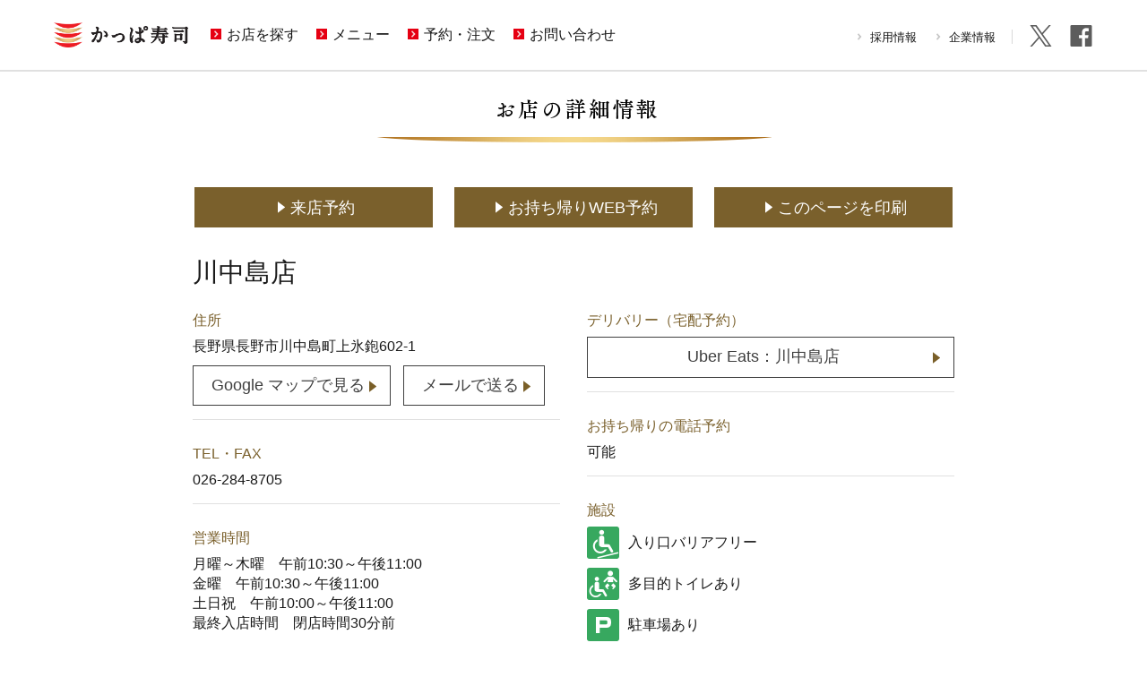

--- FILE ---
content_type: text/html; charset=UTF-8
request_url: https://www.kappasushi.jp/shop/0127
body_size: 28370
content:
<!doctype html>
<html lang="ja"><head>
<!-- Google Tag Manager -->
<script>(function(w,d,s,l,i){w[l]=w[l]||[];w[l].push({'gtm.start':
new Date().getTime(),event:'gtm.js'});var f=d.getElementsByTagName(s)[0],
j=d.createElement(s),dl=l!='dataLayer'?'&l='+l:'';j.async=true;j.src=
'https://www.googletagmanager.com/gtm.js?id='+i+dl;f.parentNode.insertBefore(j,f);
})(window,document,'script','dataLayer','GTM-57FL5LR');</script>
<!-- End Google Tag Manager -->
<meta charset="utf-8">
<meta name="description" content="回転寿司のかっぱ寿司、川中島店の店舗情報です。地図や住所・営業時間・電話番号などがご確認頂けます。">
<meta name="keywords" content="かっぱ寿司,カッパ,河童,寿司,回転寿司,サラダ軍艦,特急レーン,持ち帰り">
<meta property="og:title" content="かっぱ寿司　川中島店 | 回転寿司">
<meta property="og:type" content="website">
<meta property="og:url" content="https://www.kappasushi.jp/shop/0127">
<meta property="og:image" content="https://www.kappasushi.jp/share/img/ogp/fb_kappasushi.png">
<meta property="og:site_name" content="かっぱ寿司">
<meta property="og:description" content="回転寿司のかっぱ寿司、川中島店の店舗情報です。地図や住所・営業時間・電話番号などがご確認頂けます。">
<meta name="twitter:card" content="summary_large_image">
<meta name="twitter:title" content="かっぱ寿司 川中島店 | 回転寿司">
<meta name="twitter:description" content="回転寿司のかっぱ寿司、川中島店の店舗情報です。地図や住所・営業時間・電話番号などがご確認頂けます。">
<meta name="twitter:image" content="https://www.kappasushi.jp/share/img/ogp/tw_kappasushi.png">

<title>川中島店(長野県) | かっぱ寿司 | 回転寿司</title>
<link rel="shortcut icon" href="/share/img/favicon.ico">
<link href="/share/css/bace.css?202506161609" rel="stylesheet" type="text/css">
<link href="/share/css/renewal.css?date=1543907974" rel="stylesheet" type="text/css">
<script type="text/javascript" src="/share/js/jquery-3.1.0.min.js"></script>
<script type="text/javascript" src="/share/js/kappasushi.util.js"></script>
<script type="text/javascript" src="/share/js/kappasushi.common.js"></script>


<link href="/shop_json/assets/css/shop.css?202506161609" rel="stylesheet" type="text/css">

<script type="text/javascript" src="https://maps-api-ssl.google.com/maps/api/js?key=AIzaSyB-gKO8oakJFn0EWV1ySnz3aATOvOmdlFo"></script>

</head>

<body>

<!-- Google Tag Manager (noscript) -->
<noscript><iframe src="https://www.googletagmanager.com/ns.html?id=GTM-57FL5LR"
height="0" width="0" style="display:none;visibility:hidden"></iframe></noscript>
<!-- End Google Tag Manager (noscript) -->

<header class="nav2">
	<div class="inner fcl">
		<h1><a href="/"><img src="/share/img/common/logo_kappasushi.png" alt="かっぱ寿司　|　Kappa Sushi"></a></h1>
		<div class="menu onlySp">
			<a class="menu-trigger" href="">
				<span></span>
				<span></span>
				<span></span>
				<p>メニュー</p>
			</a>
		</div>
		<div class="menu-contents fcl">
			<nav>
				<script type="text/javascript">
					$(function(){
						$("nav").load("/share/parts/nav2.html");
					});
				</script>
			</nav>
		</div><!--/menu-contents-->
	</div><!--/inner-->
</header>
<main id="shop">


<script type="text/javascript">
var pointdata = [{"name":"上高田店","lat":"36.642208","lon":"138.201279"},{"name":"更埴店","lat":"36.523685","lon":"138.12587"},{"name":"上田店","lat":"36.408367","lon":"138.242828"},{"name":"下諏訪店","lat":"36.067348","lon":"138.084234"},{"name":"南松本店","lat":"36.211781","lon":"137.961456"},{"name":"草加店","lat":"35.855091","lon":"139.783035"},{"name":"深谷店","lat":"36.178234","lon":"139.304153"},{"name":"幸手店","lat":"36.055771","lon":"139.714813"},{"name":"新三橋店","lat":"35.909889","lon":"139.592346"},{"name":"太田店","lat":"36.285267","lon":"139.374573"},{"name":"桐生店","lat":"36.381207","lon":"139.340363"},{"name":"川越店","lat":"35.91589","lon":"139.499924"},{"name":"蓮田店","lat":"36.002632","lon":"139.654892"},{"name":"富岡店","lat":"36.264339","lon":"138.892258"},{"name":"古河店","lat":"36.201271","lon":"139.719315"},{"name":"須坂店","lat":"36.654045","lon":"138.3004"},{"name":"君津店","lat":"35.328663","lon":"139.92366"},{"name":"茂原店","lat":"35.440563","lon":"140.289688"},{"name":"佐久中込店","lat":"36.252377","lon":"138.479263"},{"name":"信州中野店","lat":"36.743973","lon":"138.348633"},{"name":"上田国分店","lat":"36.378822","lon":"138.274048"},{"name":"旭店","lat":"35.72369","lon":"140.639801"},{"name":"新飯山店","lat":"36.833729","lon":"138.356125"},{"name":"鎌ケ谷店","lat":"35.765903","lon":"140.019257"},{"name":"北松本店","lat":"36.232021","lon":"137.948883"},{"name":"新相馬店","lat":"37.787968","lon":"140.932251"},{"name":"東金店","lat":"35.549534","lon":"140.35321"},{"name":"焼津店","lat":"34.841385","lon":"138.307785"},{"name":"清水店","lat":"35.011723","lon":"138.451141"},{"name":"豊科店","lat":"36.302261","lon":"137.912109"},{"name":"名取店","lat":"38.176254","lon":"140.890076"},{"name":"郡山亀田店","lat":"37.407417","lon":"140.348175"},{"name":"銚子店","lat":"35.733498","lon":"140.815033"},{"name":"本庄店","lat":"36.229","lon":"139.167389"},{"name":"三俣店","lat":"36.393757","lon":"139.084"},{"name":"浜松東若林店","lat":"34.692421","lon":"137.716934"},{"name":"長野稲田店","lat":"36.674168","lon":"138.217514"},{"name":"川中島店","lat":"36.605038","lon":"138.161789"},{"name":"渋川店","lat":"36.476048","lon":"139.00267"},{"name":"いわき平店","lat":"37.047642","lon":"140.893723"},{"name":"三島店","lat":"35.10899","lon":"138.90976"},{"name":"逢谷内店","lat":"37.923424","lon":"139.115387"},{"name":"半田店","lat":"34.898918","lon":"136.924286"},{"name":"福島矢野目店","lat":"37.787842","lon":"140.459412"},{"name":"横浜戸塚店 ※メニュータイプＢ","lat":"35.415825","lon":"139.545242"},{"name":"浜北店","lat":"34.809647","lon":"137.802658"},{"name":"甲府向町店","lat":"35.64674","lon":"138.612732"},{"name":"甲府アルプス通店","lat":"35.651512","lon":"138.543839"},{"name":"西京極店","lat":"34.995846","lon":"135.720215"},{"name":"鳴海店","lat":"35.085266","lon":"136.992569"},{"name":"茨木宇野辺店 ※メニュータイプＢ","lat":"34.805195","lon":"135.556931"},{"name":"泉バイパス店","lat":"38.325115","lon":"140.895309"},{"name":"豊橋飯村店","lat":"34.748047","lon":"137.413971"},{"name":"福島鎌田店","lat":"37.794365","lon":"140.488495"},{"name":"松原店","lat":"34.574646","lon":"135.552963"},{"name":"三鷹店 ※メニュータイプＢ","lat":"35.681442","lon":"139.567398"},{"name":"静岡有明店","lat":"34.967087","lon":"138.408295"},{"name":"板橋店 ※メニュータイプＢ","lat":"35.757385","lon":"139.683334"},{"name":"仙台中野栄店","lat":"38.280773","lon":"140.98584"},{"name":"香芝店","lat":"34.532005","lon":"135.724091"},{"name":"向日店","lat":"34.943871","lon":"135.717239"},{"name":"南津守店","lat":"34.637062","lon":"135.482605"},{"name":"春日井店","lat":"35.247143","lon":"136.963638"},{"name":"豊中庄内店","lat":"34.741879","lon":"135.477234"},{"name":"桑名店","lat":"35.065727","lon":"136.630676"},{"name":"尼崎店","lat":"34.719959","lon":"135.429276"},{"name":"生野店","lat":"34.651676","lon":"135.555115"},{"name":"寝屋川香里店","lat":"34.78828","lon":"135.62442"},{"name":"川崎市ノ坪店 ※メニュータイプＢ","lat":"35.561527","lon":"139.668884"},{"name":"浜松頭陀寺店","lat":"34.698704","lon":"137.756577"},{"name":"松阪三雲店","lat":"34.601765","lon":"136.518982"},{"name":"水主町店 ※メニュータイプＢ","lat":"35.159283","lon":"136.8909"},{"name":"越谷大里店","lat":"35.915558","lon":"139.781784"},{"name":"市川東大和田店","lat":"35.712715","lon":"139.925247"},{"name":"袋井店","lat":"34.749123","lon":"137.910233"},{"name":"千葉東寺山店","lat":"35.623604","lon":"140.129395"},{"name":"平塚店","lat":"35.349209","lon":"139.355453"},{"name":"貝塚店","lat":"34.444141","lon":"135.366913"},{"name":"明石店","lat":"34.654362","lon":"134.975525"},{"name":"宇治店","lat":"34.89373","lon":"135.782928"},{"name":"伊勢御薗店","lat":"34.50692","lon":"136.710953"},{"name":"練馬貫井店 ※メニュータイプＢ","lat":"35.73962","lon":"139.638565"},{"name":"瀬戸店","lat":"35.219398","lon":"137.080154"},{"name":"豊川店","lat":"34.817871","lon":"137.383072"},{"name":"堺向陵店","lat":"34.566444","lon":"135.497681"},{"name":"足立谷在家店 ※メニュータイプＢ","lat":"35.783249","lon":"139.769577"},{"name":"岐南店","lat":"35.393597","lon":"136.787048"},{"name":"流山店","lat":"35.841419","lon":"139.942963"},{"name":"上尾店","lat":"35.957966","lon":"139.580551"},{"name":"磐田店","lat":"34.720238","lon":"137.857803"},{"name":"神戸須磨店","lat":"34.656952","lon":"135.136688"},{"name":"新発田店","lat":"37.951752","lon":"139.295288"},{"name":"名古屋白壁店 ※メニュータイプＢ","lat":"35.18354","lon":"136.9151"},{"name":"岐阜又丸店","lat":"35.438221","lon":"136.703827"},{"name":"弥次ヱ店","lat":"35.092365","lon":"136.922821"},{"name":"守谷店","lat":"35.960114","lon":"139.986313"},{"name":"各務原蘇原店","lat":"35.409828","lon":"136.863678"},{"name":"大津尾花川店","lat":"35.020935","lon":"135.861053"},{"name":"穂積店","lat":"35.387543","lon":"136.69191"},{"name":"市原店","lat":"35.549816","lon":"140.136948"},{"name":"春日井大留店","lat":"35.257378","lon":"137.016373"},{"name":"鳥羽店","lat":"34.487663","lon":"136.843002"},{"name":"長岡インター店","lat":"37.457134","lon":"138.809235"},{"name":"都岡店","lat":"35.487755","lon":"139.52301"},{"name":"柏店","lat":"35.88068","lon":"139.966537"},{"name":"伊勢崎店","lat":"36.304646","lon":"139.175598"},{"name":"美濃加茂店","lat":"35.451466","lon":"137.013596"},{"name":"箕面店","lat":"34.816006","lon":"135.464264"},{"name":"安城店","lat":"34.9851","lon":"137.090652"},{"name":"岡崎大樹寺店","lat":"34.984879","lon":"137.163513"},{"name":"久喜店","lat":"36.080799","lon":"139.669769"},{"name":"いわき鹿島店","lat":"36.989082","lon":"140.904343"},{"name":"河口湖インター店","lat":"35.479103","lon":"138.786148"},{"name":"白根店","lat":"37.772751","lon":"139.017776"},{"name":"会津若松店","lat":"37.501156","lon":"139.942337"},{"name":"寝屋川太秦店","lat":"34.767895","lon":"135.644928"},{"name":"仙台長町店","lat":"38.232388","lon":"140.876923"},{"name":"郡山南店","lat":"37.375648","lon":"140.374374"},{"name":"古川店","lat":"38.575558","lon":"140.945786"},{"name":"石巻店","lat":"38.430634","lon":"141.257202"},{"name":"沼津店","lat":"35.116859","lon":"138.835373"},{"name":"鶴ヶ島店","lat":"35.944141","lon":"139.393982"},{"name":"藤岡店","lat":"36.250706","lon":"139.063858"},{"name":"東住吉店","lat":"34.608978","lon":"135.543167"},{"name":"高萩店","lat":"36.704662","lon":"140.717133"},{"name":"青梅店","lat":"35.785194","lon":"139.310989"},{"name":"黒磯店","lat":"36.964615","lon":"140.050095"},{"name":"福島黒岩店","lat":"37.726368","lon":"140.467834"},{"name":"横浜笠間店","lat":"35.361965","lon":"139.539627"},{"name":"久居店","lat":"34.683117","lon":"136.46611"},{"name":"大河原店","lat":"38.050335","lon":"140.728058"},{"name":"佐沼店","lat":"38.690571","lon":"141.190445"},{"name":"飯能店","lat":"35.845531","lon":"139.341553"},{"name":"師勝店","lat":"35.241425","lon":"136.880142"},{"name":"諏訪インター店","lat":"36.013287","lon":"138.127563"},{"name":"八幡店","lat":"34.855171","lon":"135.699402"},{"name":"北新横浜店 ※メニュータイプＢ","lat":"35.517082","lon":"139.613403"},{"name":"南アルプス店","lat":"35.619656","lon":"138.464905"},{"name":"大宮植竹店","lat":"35.92852","lon":"139.620987"},{"name":"飯田店","lat":"35.514317","lon":"137.848389"},{"name":"館林店","lat":"36.232327","lon":"139.551987"},{"name":"佐野店 ※メニュータイプＢ","lat":"36.296783","lon":"139.604813"},{"name":"西那須野店","lat":"36.889149","lon":"139.974869"},{"name":"いわき植田店","lat":"36.921814","lon":"140.801559"},{"name":"菊川店","lat":"34.738766","lon":"138.085358"},{"name":"盛岡北山店","lat":"39.717495","lon":"141.145569"},{"name":"寒河江店","lat":"38.366352","lon":"140.289154"},{"name":"吉田店","lat":"34.760086","lon":"138.245224"},{"name":"気仙沼店","lat":"38.896954","lon":"141.565399"},{"name":"郡山駅東ＳＣ店","lat":"37.400883","lon":"140.395691"},{"name":"上田築地店","lat":"36.3951","lon":"138.209061"},{"name":"天童店","lat":"38.352966","lon":"140.385864"},{"name":"伊那店","lat":"35.828175","lon":"137.96048"},{"name":"南陽店","lat":"38.051842","lon":"140.154037"},{"name":"和歌山店","lat":"34.224724","lon":"135.183441"},{"name":"盛岡南店","lat":"39.684601","lon":"141.136108"},{"name":"津山店","lat":"35.070259","lon":"134.01445"},{"name":"飯田インター店","lat":"35.499741","lon":"137.808533"},{"name":"さくらんぼ東根店","lat":"38.426434","lon":"140.382187"},{"name":"青森浜田店","lat":"40.798626","lon":"140.758224"},{"name":"五所川原店","lat":"40.800575","lon":"140.459885"},{"name":"北上店","lat":"39.292397","lon":"141.108795"},{"name":"大仙店","lat":"39.470089","lon":"140.485657"},{"name":"弘前八幡店","lat":"40.616199","lon":"140.48526"},{"name":"松永店","lat":"34.442471","lon":"133.257156"},{"name":"秋田将軍野店","lat":"39.74588","lon":"140.085709"},{"name":"大館店","lat":"40.281433","lon":"140.55484"},{"name":"八戸類家店","lat":"40.50824","lon":"141.508362"},{"name":"飯倉店 ※メニュータイプＢ","lat":"33.556141","lon":"130.350647"},{"name":"酒田店","lat":"38.894478","lon":"139.853195"},{"name":"富士柚木店","lat":"35.157818","lon":"138.64537"},{"name":"富里店","lat":"35.740753","lon":"140.319916"},{"name":"三沢店","lat":"40.675205","lon":"141.366013"},{"name":"総社店","lat":"34.67614","lon":"133.760742"},{"name":"イオンタウン山梨中央店","lat":"35.606728","lon":"138.541046"},{"name":"山形嶋店","lat":"38.283081","lon":"140.31781"},{"name":"秋田御所野店","lat":"39.667427","lon":"140.167099"},{"name":"会津若松南店","lat":"37.478699","lon":"139.92276"},{"name":"倉吉店","lat":"35.470329","lon":"133.846176"},{"name":"湯沢店","lat":"39.158302","lon":"140.489532"},{"name":"米沢店","lat":"37.924713","lon":"140.115845"},{"name":"児島店","lat":"34.4641","lon":"133.808746"},{"name":"和歌山六十谷店","lat":"34.262375","lon":"135.199951"},{"name":"豊岡店","lat":"35.529438","lon":"134.820465"},{"name":"新津店","lat":"37.806461","lon":"139.114136"},{"name":"横手店","lat":"39.305885","lon":"140.557343"},{"name":"東舞鶴店","lat":"35.477268","lon":"135.404388"},{"name":"十日町店","lat":"37.139957","lon":"138.749725"},{"name":"たかのす店","lat":"40.23","lon":"140.382202"},{"name":"むつ店","lat":"41.292683","lon":"141.195435"},{"name":"黒石店","lat":"40.647095","lon":"140.601852"},{"name":"鳥取安長店 ※メニュータイプＢ","lat":"35.512798","lon":"134.201538"},{"name":"花巻店","lat":"39.390751","lon":"141.124405"},{"name":"弘前安原店","lat":"40.576103","lon":"140.490082"},{"name":"フレスポ神辺店","lat":"34.541904","lon":"133.364319"},{"name":"能代店","lat":"40.18401","lon":"140.054108"},{"name":"姫路野里店","lat":"34.848026","lon":"134.706436"},{"name":"男鹿店","lat":"39.904858","lon":"139.927948"},{"name":"八戸沼館店","lat":"40.529346","lon":"141.493149"},{"name":"水沢店","lat":"39.149014","lon":"141.153839"},{"name":"米子店","lat":"35.438522","lon":"133.342529"},{"name":"船引店","lat":"37.435459","lon":"140.592331"},{"name":"栃木店","lat":"36.384117","lon":"139.71669"},{"name":"由利本荘店","lat":"39.392891","lon":"140.029419"},{"name":"尾道店 ※メニュータイプＢ","lat":"34.402431","lon":"133.183731"},{"name":"鴨川店","lat":"35.10228","lon":"140.095123"},{"name":"野辺地店","lat":"40.866386","lon":"141.112808"},{"name":"酒田北店","lat":"38.93327","lon":"139.844116"},{"name":"伊東店","lat":"34.955219","lon":"139.090012"},{"name":"久慈店","lat":"40.189053","lon":"141.786377"},{"name":"秋田広面店","lat":"39.728176","lon":"140.147446"},{"name":"カインズモール関店","lat":"35.486225","lon":"136.870834"},{"name":"笠岡店","lat":"34.498447","lon":"133.519485"},{"name":"釜石店","lat":"39.270397","lon":"141.859818"},{"name":"岩沼店","lat":"38.104549","lon":"140.872025"},{"name":"佐倉寺崎店","lat":"35.713123","lon":"140.218613"},{"name":"青森東バイパス店","lat":"40.828362","lon":"140.783463"},{"name":"岡山大福店","lat":"34.622353","lon":"133.873489"},{"name":"新庄店","lat":"38.754219","lon":"140.311111"},{"name":"沼田店","lat":"36.6577","lon":"139.079605"},{"name":"山形元木店","lat":"38.224255","lon":"140.32605"},{"name":"別府店","lat":"33.305733","lon":"131.497452"},{"name":"秩父店","lat":"36.020721","lon":"139.097275"},{"name":"十和田店","lat":"40.619099","lon":"141.209839"},{"name":"可児店","lat":"35.413944","lon":"137.059875"},{"name":"北上尾店","lat":"35.990532","lon":"139.57962"},{"name":"福岡長丘店","lat":"33.552956","lon":"130.395508"},{"name":"葛飾立石店 ※メニュータイプＢ","lat":"35.742748","lon":"139.842712"},{"name":"倉敷店","lat":"34.580849","lon":"133.775558"},{"name":"秦野店","lat":"35.371746","lon":"139.197388"},{"name":"柏崎店","lat":"37.361275","lon":"138.563385"},{"name":"新下関店","lat":"34.006081","lon":"34.006081"},{"name":"塩尻店","lat":"36.151321","lon":"137.950012"},{"name":"大和下和田店","lat":"35.425865","lon":"139.468689"},{"name":"白河店","lat":"37.114986","lon":"140.19902"},{"name":"広島矢賀店 ※メニュータイプＢ","lat":"34.39328","lon":"132.496918"},{"name":"下松店","lat":"34.018272","lon":"131.865738"},{"name":"大町店","lat":"36.482445","lon":"137.851105"},{"name":"大野城店","lat":"33.538635","lon":"130.476746"},{"name":"広島佐伯店","lat":"34.360744","lon":"132.345871"},{"name":"村上店","lat":"38.21365","lon":"139.485001"},{"name":"川口柳崎店 ※メニュータイプＢ","lat":"35.853355","lon":"139.698181"},{"name":"山口店","lat":"34.157524","lon":"131.44397"},{"name":"鶴岡店","lat":"38.735439","lon":"139.819992"},{"name":"東淀川店","lat":"34.745625","lon":"135.541992"},{"name":"防府店","lat":"34.055317","lon":"131.585739"},{"name":"中山寺店","lat":"34.815514","lon":"135.376785"},{"name":"奈良柏木店","lat":"34.669575","lon":"135.799393"},{"name":"青森西バイパス店","lat":"40.829861","lon":"140.704849"},{"name":"鶴見諸口店","lat":"34.697212","lon":"135.574921"},{"name":"横須賀三春店","lat":"35.265427","lon":"139.691971"},{"name":"三木店","lat":"34.805229","lon":"134.964859"},{"name":"境川店","lat":"34.669067","lon":"135.472397"},{"name":"西宮前浜店","lat":"34.728096","lon":"135.33519"},{"name":"八代店","lat":"32.507095","lon":"130.585083"},{"name":"駒ヶ根店","lat":"35.740932","lon":"137.924805"},{"name":"堺美原店 ※メニュータイプＢ","lat":"34.539547","lon":"135.56012"},{"name":"クロス２１宇土店","lat":"32.690262","lon":"130.673096"},{"name":"魚沼小出店","lat":"37.228699","lon":"138.969788"},{"name":"浜松三方原店","lat":"34.77837","lon":"137.704147"},{"name":"奈良二名店","lat":"34.707523","lon":"135.730804"},{"name":"アクロスプラザ若葉台店 メニュータイプＢ","lat":"35.62352","lon":"139.47139"},{"name":"三浦店","lat":"35.186314","lon":"139.627533"},{"name":"ゆめモール柳川店","lat":"33.161102","lon":"130.423767"},{"name":"アトレ川崎店 ※メニュータイプＢ","lat":"35.530941","lon":"139.697662"},{"name":"奈良桜井店","lat":"34.522369","lon":"135.830078"},{"name":"東松山店","lat":"36.0369","lon":"139.41687"},{"name":"津藤方店","lat":"34.682522","lon":"136.514908"},{"name":"豊田毘森公園店","lat":"35.087952","lon":"137.145645"},{"name":"宇部店","lat":"33.98534","lon":"131.216888"},{"name":"新小岩ルミエール店 ※メニュータイプＢ","lat":"35.715637","lon":"139.859772"},{"name":"淡路店","lat":"34.429871","lon":"134.901901"},{"name":"逗子店","lat":"35.296917","lon":"139.57634"},{"name":"広島呉店","lat":"34.237579","lon":"132.625061"},{"name":"越谷レイクタウン店","lat":"35.879379","lon":"139.815933"},{"name":"六日町店","lat":"37.082527","lon":"138.885849"},{"name":"洲本店","lat":"34.346244","lon":"134.877414"},{"name":"豊中上新田店","lat":"34.802792","lon":"135.501541"},{"name":"一関店","lat":"38.937105","lon":"141.114164"},{"name":"安中店","lat":"36.322551","lon":"138.880619"},{"name":"イオンモール下妻店","lat":"36.1903782","lon":"139.989268"},{"name":"イオンモール与野店","lat":"38.891743","lon":"139.615671"},{"name":"上大岡ミオカ店 ※メニュータイプＢ","lat":"35.4077859","lon":"139.5929855"},{"name":"モレラ岐阜店","lat":"35.45487","lon":"136.6728195"},{"name":"横浜西口エキニア店 ※メニュータイプＢ","lat":"35.466083","lon":"139.6159773"},{"name":"道頓堀戎橋店 ※メニュータイプＢ","lat":"34.66929524","lon":"135.50156827"},{"name":"千葉駅前店 ※メニュータイプＢ","lat":"35.6106522","lon":"140.1139828"},{"name":"南池袋店 ※メニュータイプＢ","lat":"35.7281567","lon":"139.7123137"},{"name":"吉祥寺駅北口コスモビル店 ※メニューＢ","lat":"35.7044318","lon":"139.57892492"},{"name":"アトレ亀戸店 ※メニュータイプＢ","lat":"35.6979303","lon":"139.82632334"},{"name":"上越土橋店","lat":"37.13133205","lon":"138.24471032"},{"name":"宮古店","lat":"39.63476529","lon":"141.92422689"},{"name":"アークスクエア御経塚店","lat":"36.55039119","lon":"136.59902390"},{"name":"秋葉原万世橋店 ※メニュータイプＢ","lat":"35.6979303","lon":"139.82632334"},{"name":"そよら成田ニュータウン店","lat":"35.77833603","lon":"140.29147894"},{"name":"富山黒瀬店","lat":"36.67073","lon":"137.20135"},{"name":"福井大和田店","lat":"36.09526","lon":"136.25182"},{"name":"小松店","lat":"36.38607810","lon":"136.44876988"},{"name":"イオン相模原店","lat":"35.553668","lon":"139.416784"}];
</script>



<section id="detail">

<h2><img src="/shop_json/assets/img/shopinfo_detail_title.png" data-src="/shop_json/assets/img/shopinfo_detail_title.png" class="js-imgchange" alt="お店の詳細情報"></h2>

<div class="btn">


<!-- 各予約サイトのリンクボタン -->
    <a href="https://yoyaku.kappasushi.jp/shop/move?shop_id=0127" target="_blank">来店予約</a>

    
    <a href="https://takeout.kappasushi.jp/main/shopdirect/0127" target="_blank">お持ち帰りWEB予約</a>

            <!-- <a href="" target="_blank">LINEで席予約</a> -->
    
    <a href="" onclick="window.print(); return false;" class="printBtn">このページを印刷</a>
</div>

<!--/btn-->

<div class="inner fcl">

<div class="left">
<h3>川中島店</h3>



<div class="flex-list">

<dl>

<dt>住所</dt>

<dd>
    長野県長野市川中島町上氷鉋602-1
    <div class="right">

    <div class="btn">

    <a href="https://www.google.co.jp/maps/place/%E3%81%8B%E3%81%A3%E3%81%B1%E5%AF%BF%E5%8F%B8+%E5%B7%9D%E4%B8%AD%E5%B3%B6%E5%BA%97/@36.6051013,138.1596949,17z/data=!3m1!4b1!4m5!3m4!1s0x601d840850c0bd9b:0x47ee91a1b5b8e540!8m2!3d36.6051013!4d138.1618889" target="_blank">Google マップで見る</a>

    <a href="mailto:?Subject=【かっぱ寿司】川中島店 店舗情報&body= 店名：川中島店 %0d%0a 住所：長野県長野市川中島町上氷鉋602-1 %0d%0a TEL・FAX：026-284-8705 %0d%0a GoogleMapsで開く%0d%0a https://www.google.co.jp/maps/place/%E3%81%8B%E3%81%A3%E3%81%B1%E5%AF%BF%E5%8F%B8+%E5%B7%9D%E4%B8%AD%E5%B3%B6%E5%BA%97/@36.6051013,138.1596949,17z/data=!3m1!4b1!4m5!3m4!1s0x601d840850c0bd9b:0x47ee91a1b5b8e540!8m2!3d36.6051013!4d138.1618889">メールで送る</a>
    </div><!--/btn-->

    </div><!--/right-->

</dd>


<dt>TEL・FAX</dt>
<dd>026-284-8705</dd>
<dt>営業時間</dt>
<dd>月曜～木曜　午前10:30～午後11:00<br>金曜　午前10:30～午後11:00<br>土日祝　午前10:00～午後11:00<br>最終入店時間　閉店時間30分前</dd>
<dt>座席数</dt>
<dd>195</dd>
<!-- <dt>食べホー</dt>
<dd class="tabeho"><div class="tabeho-icon"><img src="/shop_json/assets/img/tabeho_icon01.png" alt=""><img src="/shop_json/assets/img/tabeho_icon02.png" alt=""><img src="/shop_json/assets/img/tabeho_icon03.png" alt=""></div><p class="course-name">選べる3つのコース</p></dd> -->

</dl>

<dl>

<dt>デリバリー（宅配予約）</dt><dd class="deli_btn"><a href="https://www.ubereats.com/jp/store/%E3%81%8B%E3%81%A3%E3%81%AF%E5%AF%BF%E5%8F%B8-%E5%B7%9D%E4%B8%AD%E5%B3%B6%E5%BA%97-kappa-sushi-kawanakajimaten/IMyYKhIDVcGL0uc_gzvZPQ?diningMode=DELIVERY&pl=[base64]%3D" target="_blank">Uber Eats：川中島店</a></dd>
<dt>お持ち帰りの電話予約</dt><dd>可能</dd>

<dt>施設</dt>

<dd class="icon">

    
<div class=""><span class="barrier_free"></span><span>入り口バリアフリー</span></div><div class=""><span class="multitoilet"></span><span>多目的トイレあり</span></div><div class=""><span class="parking"></span><span>駐車場あり</span></div><div class=""><span class="deli_uber">Uber Eats</span><span>宅配予約あり</span></div>
    
    
</dd>

</dl>

</div>

</div><!--/left-->

</div><!--/inner-->

    <div id="c_col" class="shop_nav">
      <ul class="fcl">
        <li class="menu">
          <div class="inr">
            <img src="/share/img/common/icon_menu.png" alt="定番メニュー">
            <a href="/season_fair/">
              <span class="btn">期間限定メニュー</span>
            </a>
            <a href="/menu2">
              <span class="btn">定番メニュー</span>
            </a>
          </div>
        </li>
        <li class="app">
          <div class="inr">
            <a href="/support/app">
              <img src="/share/img/common/icon_reservation.png" alt="かっぱ寿司アプリ 事前予約可能！">
              <span class="btn">アプリで事前予約</span>
            </a>
          </div>
        </li>
        <li class="ch">
          <div class="inr">
            <a target="_blank" href="/takeout/">
              <img src="/share/img/common/icon_takeout.png" alt="お持ち帰りWeb予約">
              <span class="btn">お持ち帰りWeb予約</span>
            </a>
          </div>
        </li>
      </ul>
    </div>

</section>

<div class="pagetop">
    <a href="#"><img src="/share/img/common/icon_pagetop.png" alt="TOPへ"></a>
</div>

</main>

<div class="breadcrumbs onlyPc">
<ul>
		<!-- Breadcrumb NavXT 6.0.3 -->
<li><a href="https://www.kappasushi.jp" class="home">トップ</a></li><li><a href="https://www.kappasushi.jp/shop2" class="post post-shop-archive">お店を探す</a></li><li>川中島店</li>	</ul>
</div>
<footer></footer>
<script type="text/javascript">
    $(function(){
    $("footer").load("/share/parts/footer_nav.html");
    });
</script>

<script type="text/javascript">(function(d,u){var b=d.getElementsByTagName("script")[0],j=d.createElement("script");j.async=true;j.src=u;b.parentNode.insertBefore(j,b);})(document,"//img.ak.impact-ad.jp/ut/bf7c2d0096da95a9_3176.js");</script><noscript><iframe src="//nspt.unitag.jp/bf7c2d0096da95a9_3176.php" width="0" height="0" frameborder="0"></iframe></noscript>

<script type="text/javascript">LineIt.loadButton();</script>
<script type="text/javascript">/**/
// if(location.protocol == 'http:') {
//   location.replace(location.href.replace(/http:/, 'https:'));
// }

</script>
</body>
</html>


--- FILE ---
content_type: text/html; charset=UTF-8
request_url: https://www.kappasushi.jp/share/parts/footer_nav.html
body_size: 2007
content:
	<div class="inner">
		<ul>
			<li class="f_logo"><img src="/share/img/common/logomark_kappasushi.png" width="26" alt=""><span>Official SNS</span></li>
			<li><a target="_blank" href="https://www.facebook.com/kappasushi.jp/"><span>Facebook</span><img src="/share/img/common/logo_faceboook_footer.png" alt=""></a></li>
			<li><a target="_blank" href="https://twitter.com/kappasushi_jp"><span>X</span><img src="/share/img/common/logo_x_footer.png" alt=""></a></li>
			<li><a target="_blank" href="https://www.instagram.com/kappasushi_jp/"><span>Instagram</span><img src="/share/img/common/logo_instagram.png" alt=""></a></li>
			<li><a target="_blank" href="https://www.youtube.com/channel/UCqfMiwco3_ELb5lNr7anFuA/feed"><span>Youtube</span><img src="/share/img/common/logo_youtube_footer.png" alt=""></a></li>
		</ul>
		<ul class="corp_nav">
			<li><a target="_blank" href="https://www.kappa-create.co.jp/company/"><img src="/share/img/common/arrow_footor_nav.png" alt="" /><span>企業情報</span></a></li>
			<li><a target="_blank" href="https://www.kappa-create.co.jp/recruit/"><img src="/share/img/common/arrow_footor_nav.png" alt="" /><span>採用情報</span></a></li>
			<li><a target="_blank" href="https://www.kappa-create.co.jp/contact_store/"><img src="/share/img/common/arrow_footor_nav.png" alt="" /><span>店舗用地募集</span></a></li>
			<li><a target="_blank" href="https://www.kappasushi.jp/contact.html"><img src="/share/img/common/arrow_footor_nav.png" alt="" /><span>お問い合わせ</span></a></li>
			<li><a target="_blank" href="https://www.kappa-create.co.jp/privacy/"><img src="/share/img/common/arrow_footor_nav.png" alt="" /><span>個人情報保護方針</span></a></li>
		</ul>
		<p class="copylight">&copy; Kappa Create Co.,ltd. All Rights Reserved.</p>
	</div>


--- FILE ---
content_type: text/css
request_url: https://www.kappasushi.jp/share/css/bace.css?202506161609
body_size: 27911
content:
@charset "UTF-8";

*{ margin:0; padding:0; }
*, *:before, *:after {
	-webkit-box-sizing: border-box;
	   -moz-box-sizing: border-box;
		-ms-box-sizing: border-box;
		 -o-box-sizing: border-box;
			box-sizing: border-box;
}

body,div,p,dl,dt,dd,ul,ol,li,h1,h2,h3,h4,h5,h6,pre,form,fieldset,input,textarea,blockquote,table,tr,td {
	padding: 0;
	margin: 0;
}

ul, ol { list-style-type: none; }

a { color: #1a1a1a; text-decoration: none; }
/*a:hover { text-decoration: underline; }*/

img { vertical-align: middle; margin:0; padding:0; max-width: 100%; border: none; }

.cf:before,
.cf:after { content: ""; display: table; }
.cf:after { clear: both; }

.fcl { zoom: 100%; }
.fcl:after { content: " "; clear: both; height: 0; display: block; visibility: hidden; }

.clear{ clear: both; }

.onlyPc { display:block !important; }
.onlySp { display:none !important; }

@font-face { font-family: "Yu Gothic Set"; src: local("Yu Gothic Medium"); font-weight: 100; }
@font-face { font-family: "Yu Gothic Set"; src: local("Yu Gothic Medium"); font-weight: 200; }
@font-face { font-family: "Yu Gothic Set"; src: local("Yu Gothic Medium"); font-weight: 300; }
@font-face { font-family: "Yu Gothic Set"; src: local("Yu Gothic Medium"); font-weight: 400; }
@font-face { font-family: "Yu Gothic Set"; src: local("Yu Gothic Medium"); font-weight: 500; }
@font-face { font-family: "Yu Gothic Set"; src: local("Yu Gothic Bold"); font-weight: 600; }
@font-face { font-family: "Yu Gothic Set"; src: local("Yu Gothic Bold"); font-weight: 700; }
@font-face { font-family: "Yu Gothic Set"; src: local("Yu Gothic Bold"); font-weight: 800; }
@font-face { font-family: "Yu Gothic Set"; src: local("Yu Gothic Bold"); font-weight: 900; }

@import url('https://fonts.googleapis.com/css2?family=Noto+Sans+JP:wght@400;700&display=swap');
body {
	/* font-family: -apple-system, BlinkMacSystemFont, 'Hiragino Kaku Gothic Pro','Hiragino Kaku Gothic ProN','HiraKakuProN-W3', YuGothic, 'Yu Gothic Set', 'Yu Gothic Medium', Meiryo, sans-serif; */
	font-family: 'Noto Sans JP', sans-serif;

	-webkit-font-smoothing:antialiased;
	font-size: 100%;
	line-height: 100%;
	color: #1a1a1a;
	position:relative;
	width:100%;
	height:100%;
	background-color:#FFFFFF;
	-webkit-text-size-adjust: 100%;
}

.backtop a {
	position: relative;
    display: block;
    margin: 65px auto 0;
    text-align: center;
    font-size: 1.1rem;
    border: 1px solid #7a602c;
    color: #FFF;
    box-sizing: border-box;
    width: 236px;
    height: 45px;
    padding: 14px 20px 0 20px;
    text-decoration: none;
    background-color: #7a602c;
    -webkit-transition: all 0.2s ease-in-out;
    transition: all 0.2s ease-in-out;
}
.backtop a:before {
    content: "";
    display: inline-block;
    width: 0;
    height: 13px;
    padding-right: 20px;
    background: url(/share/img/shop_link_arrow.png) center no-repeat;
    -webkit-transition: all 0.2s ease-in-out;
    transition: all 0.2s ease-in-out;
    overflow: hidden;
}
.backtop a:hover {
    color: #7a602c;
    border: 1px solid #7a602c;
    background-color: #FFF;
}
.backtop a:hover:before {
    padding-right: 0;
}

/* CONTENTS */
main {
	display:block;
	padding-bottom:70px;
	min-height: 900px;
	min-width: 1024px;
}

/* TOP */
#cp_list .past { text-align: right; padding-right: 30px; letter-spacing: normal;  }
#cp_list .past a { font-size: 18px; }
#cp_list .past a:before { content: ""; width: 9px; height: 13px; display: inline-block; margin-right: 10px; background: url(/share/img/list_arrow.png) top left no-repeat; }

#r_col { width: 304px; float: right; background: url(/share/img/top/bg_r_col.jpg) no-repeat center; background-size: cover; }
#r_col ul { padding: 20px 19px; }
#r_col ul li { margin-bottom: 20px; }
#r_col ul li:last-child { margin-bottom: auto; }
#r_col .shop a { display: block; background: url(/share/img/top/r_col_img_1_ov.png) no-repeat center; }
#r_col .menu a { display: block; background: url(/share/img/top/r_col_img_2_ov.png) no-repeat center; }
#r_col .app a { display: block; background: url(/share/img/top/r_col_img_3_ov.png) no-repeat center; }
#r_col .ch a { display: block; background: url(/share/img/top/r_col_img_4_ov.png) no-repeat center; }
#r_col .takeout a { display: block; background: url(/share/img/top/r_col_img_5_ov.png) no-repeat center; }

#top #sc1 #r_col li a:hover img { opacity: 0; }
#top #sc1 #r_col li.cm a:hover img { opacity: .8; }
#top #sc3 {
	width:100%;
	background-color:#f9f6ed;
	padding: 40px 0;
	margin-bottom: 40px;
}

#top #sc3 .logo { float: left; text-align: center; width: 650px; }
#top #sc3 .logo h2 { margin-bottom: 20px; }

#top #sc3 .inner { float: right; }
#top #sc3 .inner li { margin-bottom: 20px; }
#top #sc3 .inner li:last-child { margin-bottom: auto; }

/* お知らせ一覧 */
#top.list #sc1 h2 { text-align: center; padding-bottom: 50px; }
#idea #sc1 { text-align:center; }
#idea #sc1 h2 { padding-bottom:50px; }
#idea #sc1 h3 { padding-bottom:67px; }
#idea #sc1 p { font-size:1.1rem; line-height:1.7em; }
#idea #sc1 figure { padding:100px 0 120px; }
#idea #sc2 .btn { text-align:center;}
#idea #sc2 .btn:first-child { margin-bottom: 50px; }
#idea #sc2 .btn a {
	display:inline-block;
	-webkit-transition: all 0.2s ease-in-out;
    transition: all 0.2s ease-in-out;
}
#idea #sc2 .btn a:hover { opacity:0.7; }
#idea #sc2 .btn a + a { margin-left:20px; }

#season #sc1 { text-align:center; }
#season #sc1 h2 { padding-bottom:50px; }
#season #sc1 .visual {
	background-image: -moz-linear-gradient( 0deg, rgb(233,234,240) 0%,rgb(233,234,240) 50%,rgb(252,251,251) 51%, rgb(252,251,251) 100%);
	background-image: -webkit-linear-gradient( 0deg, rgb(233,234,240) 0%,rgb(233,234,240) 50%,rgb(252,251,251) 51%, rgb(252,251,251) 100%);
	background-image: -ms-linear-gradient( 0deg, rgb(233,234,240) 0%,rgb(233,234,240) 50%,rgb(252,251,251) 51%, rgb(252,251,251) 100%);
}

#season #sc2 { padding-top:20px; }
#season #sc2 h3 { text-align:center; padding-bottom:67px; }
#season #sc2 h4 { padding-bottom:10px; }
#season #sc2 .menu {
	width:780px;
	margin:0 auto;
}

#season #sc2 .menu ul { list-style:none; }
#season #sc2 .menu ul li {
	float:left;
	width:230px;
	height:290px;
	text-align:center;
	margin-right:45px;
	position:relative;
}
#season #sc2 .menu ul li > img {
	position:absolute;
	top:0;
	left:50%;
	margin:0 0 0 -115px;
}

#season #sc2 .menu ul li:nth-child(3n) { margin-right:0; }
#season #sc2 .menu ul.limit li {margin-right:0; }
#season #sc2 .menu ul.limit li.li1 { width:525px; }
#season #sc2 .menu ul.limit li.li1 > img {
	position:absolute;
	margin:0 0 0 -262px;
}
#season #sc2 .menu ul.limit li.li2 { margin-left:25px; }
#season #sc2 .menu ul.limit li.li2 .inner > img {
	position:absolute;
	bottom:10px;
	left:50%;
	margin:0 0 0 -125px;
}

#special #sc1 { text-align:center; }
#special #sc1 h2 { padding-bottom:50px; }
#special #sc1 .visual { background:#e60012; }
#special #sc2 { padding-top:20px; text-align:center; }
#special #sc2 h3 { padding-bottom:64px; }
#special #sc2 ul {
	list-style:none;
	width:800px;
	margin:0 auto;
}
#special #sc2 ul li { position:relative; }
#special #sc2 ul li + li { padding-top:100px; }
#special #sc2 ul li figure {
	position:relative;
	width:100%;
	height:100%;
	min-height:408px;
}
#special #sc2 ul li figure img,
#special #sc2 ul li figure figcaption {
	position:absolute;
}
#special #sc2 ul li figure figcaption {
	line-height:1.3em;
}
#special #sc2 ul li:nth-child(odd) figure img { top:0; right:0; }
#special #sc2 ul li:nth-child(odd) figure figcaption { top:320px; right:0; text-align:right; width:380px; }
#special #sc2 ul li:nth-child(even) figure img { top:0; left:0; }
#special #sc2 ul li:nth-child(even) figure figcaption { top:320px; left:0; text-align:left; width:400px; }

#shop #serch {
	width:800px;
	margin:0 auto;
}
#shop #serch h2 {
	text-align:center;
	padding-bottom:50px;
}
#shop #serch ul {
	list-style:none;
}
#shop #serch ul.tab {
	list-style:none;
	display:table;
	table-layout:fixed;
	width:800px;
	border:1px solid #e4e1d9;
	box-sizing:border-box;
}

#shop #serch ul.tab li {
	display:table-cell;
	vertical-align:middle;
	text-align:center;
	width: 100%;
	height:100%;
	box-sizing:border-box;
}

#shop #serch ul.tab li + li {
	border-left:1px solid #e4e1d9;
}

#shop #serch ul.tab li label {
	display:inline-block;
	width:100%;
	height: 55px;
	padding-top: 20px;
	box-sizing:border-box;
}

#shop #serch ul.tab li input { display:none; }
#shop #serch ul.tab li input:checked + label { background-color:#e4e1d9; }
#shop #serch .parameter {
	padding:40px 40px;
	background-color:#e4e1d9;
}
#shop #serch .place p { padding:30px 0 20px; }
#shop #serch .place ul.area li {
	width:95px;
	height:39px;
	float:left;
	background-color:#FFF;
	text-align:center;
	box-sizing:border-box;
}

#shop #serch .place ul.area li label {
	width:100%;
	height:100%;
	display: inline-block;
	padding-top:10px;
	box-sizing:border-box;
}
#shop #serch .place ul.area li { margin-top:5px; }
#shop #serch .place ul.area li + li {margin-left:5px; }
#shop #serch .place ul.area li input { display:none; }
#shop #serch .place ul.area li:nth-child(n+8) { margin-left:0; }

#shop #serch .place ul.area1 { margin-bottom:10px; }
#shop #serch .place ul.area1 li { border:1px solid #452903; }

#shop #serch .place ul.area2 {
	margin-top:10px;
}
#shop #serch .place ul.area2 li { border:1px solid #734c16; }

#shop #serch .place ul.area1 li input:checked + label { background-color:#452903; color:#FFF; }
#shop #serch .place ul.area2 li input:checked + label { background-color:#734c16; color:#FFF; }
#shop #serch .place ul.refine li {
	float:left;
	width: 260px;
	height:35px;
	position:relative;
	box-sizing:border-box;
}
#shop #serch .place ul.refine li img { padding-left:5px; }
#shop #serch .place ul.refine li img.onlyPc { display:inline-block !important; }
#shop #serch .place ul.refine li.deli { width: 360px; }
#shop #serch .place ul.refine li input { display:none; }
#shop #serch .place ul.refine li:nth-child(2) { width:410px; }
#shop #serch .place ul.refine li:nth-child(n+3) { margin-top:10px; }
#shop #serch .place ul.refine li label {
	padding-left:28px;
	padding-top: 3px;
	position:relative;
}
#shop #serch .place ul.refine li label:before,
#shop #serch .place ul.refine li label:after {
	content:"";
	position:absolute;
	top:0;
	left:0;
	display:block;
	width:26px;
	height:21px;
	background-repeat:no-repeat;
	background-position:top left;
}

#shop #serch .place ul.refine li label:before {
	display:block;
	background-image:url(/share/img/shop_checkbox_off.png);
}
#shop #serch .place ul.refine li label:after {
	display:none;
	background-image:url(/share/img/shop_checkbox_on.png);
}
#shop #serch .place ul.refine li input:checked + label:before { display:none; }
#shop #serch .place ul.refine li input:checked + label:after { display:block; }
#shop #serch .place input[type=submit] {
	display:block;
	width:270px;
	height:50px;
	text-align:center;
	padding-top: 3px;
	border:1px solid #7a602c;
	box-sizing:border-box;
	font-size:1.1rem;
	background-color:#FFF;
	text-decoration:none;
	margin:20px auto 0;
	-webkit-appearance: none;
	outline: 0;
}
#shop #serch .place input.none {
	-webkit-appearance: none;
	width:0;
	height:0;
}
#shop #serch .target-view1,
#shop #serch .target-view2 {
	display:none;
}
#shop #serch .keyword input { float:left; }
#shop #serch .keyword .txt { position:relative; }
#shop #serch .keyword .txt:before {
	content:"";
	background:url(/share/img/shop_serch_txt_icon.png) top center no-repeat;
	width:26px;
	height:26px;
	position:absolute;
	top:8px;
	left:8px;
}
#shop #serch .keyword input[type=text] {
	width:434px;
	height:40px;
	border: 1px solid #452903;
	padding:5px 5px 5px 40px;
	margin-right:20px;
	box-sizing: border-box;
	font-size:1.2rem;
}
#shop #serch .keyword input[type=submit] {
	width:100px;
	height:40px;
	border-radius: 0;
  	-webkit-box-sizing: content-box;
  	-webkit-appearance: button;
  	appearance: button;
  	border:1px solid #7a602c;
  	box-sizing: border-box;
	background-color:#FFF;
	font-size:1.1rem;
  	cursor: pointer;
	outline: 0;
}

#shop #serch .position a {
	display:block;
	width:270px;
	height:40px;
	text-align:center;
	padding-top: 11px;
	border:1px solid #7a602c;
	box-sizing:border-box;
	font-size:1.1rem;
	background-color:#FFF;
	text-decoration:none;
	margin:0 auto;
}

#shop #shoplist { padding:5px 0 0; }
#shop #shoplist .positontxt { padding-top:30px;}
#shop #shoplist .total { text-align:right; padding-bottom:30px;}

#shop #shoplist > ul { list-style:none; }
#shop #shoplist > ul li + li { margin-top:20px; }
#shop #shoplist > ul li a {
	position:relative;
	width:100%;
	display:table;
	vertical-align:top;
	padding:20px 40px;
	background-color:#f1f0ec;
	box-sizing:border-box;
	text-decoration:none;
	-webkit-transition: background-color 0.2s ease-in-out;
    transition: background-color 0.2s ease-in-out;
}
#shop #shoplist > ul li a:after {
	display:inline-block;
	content:"";
	width:13px;
	height:25px;
	position:absolute;
	top:50%;
	right:40px;
	margin:-7px 0 0 0;
	background:url(/share/img/shop_detial_arrow.png) top left no-repeat;
	background-size:contain;
	-webkit-transition: right 0.2s ease-in-out;
    transition: right 0.2s ease-in-out;
}
#shop #shoplist > ul li a:hover {
	background-color:#f8f7f5;
}
#shop #shoplist > ul li a:hover:after {
	right:30px;
}
#shop #shoplist > ul li a .name,
#shop #shoplist > ul li a .inner { display:table-cell; }
#shop #shoplist > ul li a .name {
	font-size:1.2rem;
	line-height: 1.1em;
	width:225px;
}
#shop #shoplist > ul li a .address,
#shop #shoplist > ul li a .tel_fax {
	line-height: 1.1em;
}
#shop #shoplist > ul li a .inner > span {
	font-size:1.1rem;
	display:block;
}
#shop #shoplist > ul li a .inner > span + span { padding-top:10px; }
#shop #shoplist > ul li .tel_fax > span {
	display:inline-block;
	padding-right:10px;
}
#shop #shoplist > ul li .icon {
	letter-spacing: -.40em;

}
#shop #shoplist > ul li .icon > span {
	letter-spacing: normal;
	display:inline-block;
	width:36px;
	height:36px;
	background-size:contain;
	margin-right:5px;
}

#shop #shoplist > ul li .icon .barrier_free { background:url(/share/img/icon_barrierfree.png) center no-repeat; }
#shop #shoplist > ul li .icon .elevator1 { background:url(/share/img/icon_elevator1.png) center no-repeat; }
#shop #shoplist > ul li .icon .elevator2 { background:url(/share/img/icon_elevator2.png) center no-repeat; }
#shop #shoplist > ul li .icon .multitoilet { background:url(/share/img/icon_multitoilet.png) center no-repeat; }
#shop #shoplist > ul li .icon .e_money { background:url(/share/img/icon_emoney.png) center no-repeat; }
#shop #shoplist > ul li .icon .parking { background:url(/share/img/icon_parking.png) center no-repeat; }
/* #shop #shoplist > ul li .icon .normal { background:url(/share/img/icon_deli.png) center no-repeat; } */
/* #shop #shoplist > ul li .icon .uber { background:url(/share/img/icon_uber.png) center no-repeat; width: 100px; } */
#shop #shoplist > ul li .icon .delivery { background:url(/share/img/icon_delivery.png) center no-repeat; width: 100px; }

#shop .paginate ul {
	list-style:none;
	display:table;
	margin:0 auto;
	height:30px;
	padding:20px 0 ;
}

/*#shop .paginate ul li {*/
#shop .paginate ul a,
#shop .paginate ul span {
	display:table-cell;
	width:50px;
	text-align:center;
	height:100%;
	padding-top:7px;
	padding-bottom:7px;
}

/*#shop .paginate ul li a,
#shop .paginate ul li span {
	display:block;
	width:100%;
	height:100%;
	padding-top:7px;
	box-sizing:border-box;
}*/

/*#shop .paginate ul li.active {*/
#shop .paginate ul span.current {
	background-color:#CCC;
}
#shop #detail {
	width:880px;
	margin:0 auto;
}
#shop #detail h2 {
	text-align:center;
	padding-bottom:50px;
}
#shop #detail .left {
	float:left;
	width:300px;
}
#shop #detail .right {
	float:right;
}
#shop #detail .left h3 {
	font-size:1.8rem;
	font-weight:normal;
	line-height: 1.1em;
}
#shop #detail .left dl dt {
	color:#7a602c;
	padding:30px 0 5px;
}
#shop #detail .left dl dd {
	padding-top:5px;
	line-height: 1.4em;
}
#shop #detail .left dl dd.icon > div {
	display:table;
}

#shop #detail .left dl dd.icon > div + div {
	padding-top:10px;
}

#shop #detail .left dl dd.icon > div > span {
	display:table-cell;
	vertical-align:middle;
}

#shop #detail .left dl dd.icon > div > span:nth-child(1) {
	letter-spacing: normal;
	width:36px;
	height:36px;
	background-size:contain;
	margin-right:5px;
}
#shop #detail .left dl dd.icon .barrier_free { background:url(/share/img/icon_barrierfree.png) center no-repeat; }
#shop #detail .left dl dd.icon .parking { background:url(/share/img/icon_parking.png) center no-repeat; }
#shop #detail .left dl dd.icon .elevator1 { background:url(/share/img/icon_elevator1.png) center no-repeat; }
#shop #detail .left dl dd.icon .elevator2 { background:url(/share/img/icon_elevator2.png) center no-repeat; }
#shop #detail .left dl dd.icon .multitoilet { background:url(/share/img/icon_multitoilet.png) center no-repeat; }
#shop #detail .left dl dd.icon .e_money { background:url(/share/img/icon_emoney.png) center no-repeat; }
/* #shop #detail .left dl dd.icon .deli_normal { background:url(/share/img/icon_deli.png) center no-repeat; } */
/* #shop #detail .left dl dd.icon .deli_uber { background:url(/share/img/icon_uber.png) center no-repeat; width: 100px !important; } */
#shop #detail .left dl dd.icon .deli_delivery { background:url(/share/img/icon_delivery.png) center no-repeat; width: 100px !important; }
#shop #detail .left dl dd.icon > div > span:nth-child(2) {
	padding-left:10px;
}

#shop #detail .right #map_canvas {
	width:560px;
	height:695px;
	border:1px solid #000;
	box-sizing:border-box;
}
#shop #detail .right .btn {
	padding-top:10px;
}
#shop #detail .right .btn a,
#shop #detail .deli_btn a {
	position:relative;
	display:inline-block;
	text-align:center;
	font-size:1.1rem;
	border:1px solid #3f3f3f;
	color:#3f3f3f;
	box-sizing:border-box;
	height:45px;
	padding:14px 28px 0 20px;
	text-decoration:none;
	background-color:#FFF;
	-webkit-transition: all 0.2s ease-in-out;
    transition: all 0.2s ease-in-out;
}
#shop #detail .deli_btn a {
	display: block;
	padding:14px 36px 12px 20px;
	height:auto;
}
#shop #detail .right .btn a + a { margin-left:10px; }
#shop #detail .deli_btn a + a { margin-top:10px; }
#shop #detail .right .btn a:after,
#shop #detail .deli_btn a:after {
	content:"";
	display:inline-block;
	position:absolute;
	top:50%;
	right:15px;
	width:8px;
	height:13px;
	margin:-6px 0 0 0;
	background:url(/share/img/shop_map_arrow.png) center no-repeat;
	margin-left:10px;
	-webkit-transition: all 0.2s ease-in-out;
    transition: all 0.2s ease-in-out;
}
#shop #detail .deli_btn a:after {
}
#shop #detail .right .btn a:hover,
#shop #detail .deli_btn a:hover {
	padding:14px 24px 0 24px;
	color:#FFF;
	background-color:#3f3f3f;
}
#shop #detail .deli_btn a:hover {
	padding:14px 28px 12px 28px;
	color:#FFF;
	background-color:#3f3f3f;
}
#shop #detail .right .btn a:hover:after,
#shop #detail .deli_btn a:hover:after {
	width:0;
	margin-left:0;
}
#shop #detail > .btn {
	/*padding-top:35px;*/
	text-align:center;
	margin-bottom: 35px;

}
#shop #detail > .btn a {
	display:inline-block;
	margin:auto 10px;
	text-align:center;
	font-size:1.1rem;
	border:1px solid #7a602c;
	color:#FFF;
	box-sizing:border-box;
	width:266px;
	height:45px;
	padding:14px 5px 0;
	text-decoration:none;
	background-color:#7a602c;
	-webkit-transition: all 0.2s ease-in-out;
    transition: all 0.2s ease-in-out;
}
#shop #detail > .btn a:before {
	content:"";
	display:inline-block;
	width:0;
	height:13px;
	padding-right:20px;
	background:url(/share/img/shop_link_arrow.png) center no-repeat;
	-webkit-transition: all 0.2s ease-in-out;
    transition: all 0.2s ease-in-out;
	overflow:hidden;
}
#shop #detail > .btn a + a {
	/*margin:20px auto 0;*/
}
#shop #detail > .btn a:hover {
	color:#7a602c;
	border:1px solid #7a602c;
	background-color:#FFF;
}
#shop #detail > .btn a:hover:before {
	padding-right:0;
}
#shop #detail > .btn .not_supported {
	position:relative;
	display:block;
	margin:20px auto 0;
	text-align:center;
	font-size:1.1rem;
	border:1px solid #7a602c;
	color:#7a602c;
	box-sizing:border-box;
	width:236px;
	height:45px;
	padding:14px 20px 0 20px;
	background-color:#FFF;
}
#shop #detail .shopNote {
	border: 1px solid #cc0000;
	background: #f9c2c2;
	padding: 10px 15px;
	line-height: 150%;
	margin-bottom: 30px;
}



@media screen and (max-width: 750px){

.onlyPc { display:none !important; }
.onlySp { display:block !important; }

img{
	max-width: 100%;
	height: auto;
	width :100%;
}


.backtop {
	margin: 65px auto 0;
	padding: 0 15px;
	box-sizing:border-box;
}
.backtop a { width:100%; }
.backtop a:hover { color: #FFF; background-color: #7a602c; }
.backtop a:hover:before { padding-right: 20px; }

main {
	min-width: 100%;
	min-height: auto;
	padding-top:75px;
	padding-bottom:30px;
}

#r_col { width: auto; margin-bottom: 15px; }
#r_col ul { padding: 15px 7.5px 0; }
#r_col ul li { width: 25%; float: left; padding: 0 7.5px; margin-bottom: 15px; }
#r_col ul li.cm { width: 100%; margin-bottom: 15px; }
#r_col .shop a,
#r_col .menu a,
#r_col .app a,
#r_col .ch a,
#r_col .takeout a { background: none; }
#top #sc1 #r_col li a:hover img { opacity: 0.7; }

#cp_list .past { text-align: center; padding-right: 0; }
#cp_list .past a { color: #666; font-size: 24px; line-height: 50px; display: block; border: 1px solid #666; }
#cp_list .past a:before { margin-bottom: 3px; }

#top #sc3 .logo, #top #sc3 .inner { float: none; }
#top #sc3 .logo { margin-bottom: 15px; width: auto; }
#top #sc3 .logo h2 { width:37%; margin:0 auto 30px; }

/* お知らせ一覧 */
#top.list #sc1 { padding-top: 50px; }
#top.list #sc1 h2 { width: 70%; margin: auto; }

#idea #sc1 { text-align:center; padding-top:50px; }
#idea #sc1 h2 { padding-bottom:46px; width:70%; margin:0 auto; }
#idea #sc1 h3 { padding-bottom:38px; width:83.2%; margin:0 auto; }
#idea #sc1 p { width:92.3%; margin:0 auto; }
#idea #sc1 figure { padding:34px 0 41px; width:34.6%; margin:0 auto; }
#idea #sc2 .btn { text-align:center; width:87.6%; margin:0 auto; }
#idea #sc2 .btn a {
	display:block;
	-webkit-transition: all 0.2s ease-in-out;
    transition: all 0.2s ease-in-out;
}
#idea #sc2 .btn a:hover { opacity:1; }
#idea #sc2 .btn a + a { margin-top:20px; margin-left:0;}

#season #sc1 { text-align:center; padding-top:50px; }
#season #sc1 h2 { padding-bottom:46px; width:70%; margin:0 auto; }
#season #sc1 .visual {}

#season #sc2 { padding-top:20px; }
#season #sc2 h3 { text-align:center; width:83.1%; padding-bottom:67px; margin:0 auto; }
#season #sc2 h4 { padding-bottom:10px; width:69.2%; margin:0 auto; }
#season #sc2 .menu {
	width:100%;
	margin:0 auto;
}
#season #sc2 .menu ul { list-style:none; }
#season #sc2 .menu ul li {
	float:none;
	width:78.4%;
	height:auto;
	text-align:center;
	margin:0 auto;
}
#season #sc2 .menu ul li:nth-child(3n) { margin:0 auto; }
#season #sc2 .menu ul li > img {
	position:static;
	margin:0;
}
#season #sc2 .menu ul li > span {
	display:inline-block;
	font-size: 0.9rem;
	padding-top:10px;
}
#season #sc2 .menu ul.limit { padding-bottom:25px; }
#season #sc2 .menu ul.limit li {margin-right:0; width:100%; }
#season #sc2 .menu ul.limit li.li1,
#season #sc2 .menu ul.limit li.li2 {
	width: 100%;
    margin: 0 auto;
}
#season #sc2 .menu ul.limit li.li1 > img,
#season #sc2 .menu ul.limit li.li2 > img {
	position:static;
	margin:0;
}
#season #sc2 .menu ul.limit li.li2 {
	margin-top:30px;
}
#season #sc2 .menu ul.limit li.li2 .inner > img {
	position:static;
	margin:0;
}

#special #sc1 { text-align:center; padding-top:50px; }
#special #sc1 h2 { padding-bottom:46px; width:70%; margin:0 auto; }

#special #sc2 { padding-top:20px; text-align:center; }
#special #sc2 h3 { padding-bottom:50px; width:54.2%; margin:0 auto; }
#special #sc2 ul {
	list-style:none;
	width:100%;
	margin:0 auto;
}
#special #sc2 ul li { position:relative; }
#special #sc2 ul li + li { padding-top:45px; }
#special #sc2 ul li figure {
	position:static;
	width:100%;
	height:100%;
	min-height:408px;
}
#special #sc2 ul li figure img,
#special #sc2 ul li figure figcaption {
	position:static;
	padding:5px 5px 0;
	box-sizing:border-box;
	line-height:1.6em;
}
#special #sc2 ul li figure figcaption { line-height:1.3em; }
#special #sc2 ul li:nth-child(odd) figure figcaption { text-align:left; width:100%; }
#special #sc2 ul li:nth-child(even) figure figcaption { text-align:left; width:100%; }

#shop #serch { text-align:left; padding-top:50px; }
#shop #serch h2 { padding-bottom:46px; width:70%; margin:0 auto; }
#shop #serch { width:100%; }
#shop #serch ul.tab { width:100%; }
#shop #serch .place ul.refine li { float:none; }
#shop #serch .keyword input[type=text] { width:100%; margin-right: 0; border-radius: 0;}
#shop #serch .place ul.refine li,
#shop #serch .place ul.refine li:nth-child(2) { margin-top: 10px; text-align:left; width:auto; }
#shop #serch ul.tab li label { padding-top: 5px; line-height:1.4em; }
#shop #serch .place input[type=submit] { border-radius: 0; }
#shop #serch .parameter { padding:25px 0; }
#shop #serch .place p { text-align:left; padding: 30px 14px 0px;}
#shop #serch .place ul.area { padding:0 0 0 14px; }
#shop #serch .place ul.area li { margin-right:5px; }
#shop #serch .place ul.area li + li { margin-left:0; }
#shop #serch .place ul.area2 li { border:none; color:#7a602c; }
#shop #serch .place ul.refine { padding:0 14px;}
#shop #serch .place ul.refine li { height:auto; }
#shop #serch .place ul.refine li label { display:block; line-height:1.2em; }
#shop #serch .place ul.refine li label img { display:none; }
#shop #serch .parameter.keyword { padding:25px 14px 25px; text-align:center; }
#shop #serch .keyword input { float:none; }
#shop #serch .keyword input[type=text] { margin-bottom:25px; }
#shop #serch .keyword input[type=submit] { width:212px; }
#shop #serch .position a { width:212px; }

#shop #shoplist .total { padding-right:20px; }
#shop #shoplist > ul li a { display:block; padding:15px 40px 15px 10px; }
#shop #shoplist > ul li a .name,
#shop #shoplist > ul li a .inner { display:block; line-height: 1.3em; }
#shop #shoplist > ul li a .name { padding-bottom:13px; }
#shop #shoplist > ul li a:after { right:20px; margin: -12px 0 0 0;}
#shop #shoplist > ul li a:hover:after { right:20px; }
#shop #shoplist > ul li .icon { display:none !important; }

#shop #detail { width:100%; text-align:left; padding-top:50px; }
#shop #detail h2 { padding-bottom:46px; width:70%; margin:0 auto; }
#shop #detail .left,
#shop #detail .right {
	float:none;
	padding: 0 15px;
    box-sizing: border-box;
}
#shop #detail .left {
	width:100%;
}
#shop #detail .left h3 {
	font-size:1.25rem;
}
#shop #detail .left dl {
	font-size:1.1rem;
	line-height: 1.3em;
}
#shop #detail .left dl dt { padding: 25px 0 5px; }
#shop #detail .left dl dd.icon > div + div { padding-top: 6px; }
#shop #detail .right #map_canvas { width:100%; height:266px; }
#shop #detail .right { padding: 25px 15px 0; }

#shop #detail .right .btn a { width:100%; }
#shop #detail .right .btn a + a  { margin-left:0; margin-top: 10px; }
#shop #detail .right .btn a:hover {
	color: #3f3f3f;
	background-color: #FFF;
	padding: 14px 28px 0 20px;
}
#shop #detail .right .btn a:hover:after {
	width:8px;
}
#shop #detail > .btn { padding:0 15px; margin-bottom: 20px;}
#shop #detail > .btn a { width:100%; margin:0px auto; }
#shop #detail > .btn a.printBtn { display:none; }
#shop #detail > .btn a + a { margin: 20px 0 0; }
#shop #detail > .btn .not_supported {
	width:100%;
}
#shop #detail > .btn a:hover { color: #FFF; background-color: #7a602c; }
#shop #detail > .btn a:hover:before { padding-right: 20px; }
#shop #detail .shopNote {
	margin-left: 15px;
	margin-right: 15px;
}

}/* mediaquery */



--- FILE ---
content_type: text/css
request_url: https://www.kappasushi.jp/share/css/renewal.css?date=1543907974
body_size: 46833
content:
@charset "UTF-8";

/*** 20171128 index.html renewal ***/
main { padding-top: 80px; }

body#renewal { font-size: 14px; min-width: 1200px; }

#renewal h2 { font-size: 30px; line-height: 1; letter-spacing: normal; text-align: center; margin-bottom: 30px;
font-family: "游明朝", YuMincho, "ヒラギノ明朝 ProN W3", "Hiragino Mincho ProN", "HG明朝E", "ＭＳ Ｐ明朝", "ＭＳ 明朝", serif; }
#renewal h2 span { color: #8a8a8a; font-size: 12px; display: block;
font-family: "ヒラギノ角ゴ Pro W3", "Hiragino Kaku Gothic Pro", "メイリオ", Meiryo, Osaka, "MS Pゴシック", "MS PGothic", Arial,Helvetica, Verdana, sans-serif; }
#renewal h2 span:before { content: ""; width: 18px; height: 2px; background-color: #dcdcdc; display: block; margin: 10px auto; }

#renewal main { padding-bottom: 100px; }
#renewal .wrap_1200 { width: 1200px; margin-right: auto; margin-left: auto; }
#renewal .wrap_1200 .banner { display: flex; justify-content: space-between; width: 566px; margin: 25px auto 0; }
#renewal .wrap_1200 .banner a { width: 273px; }

#renewal .btn,
#shop #c_col .btn { color: #fff; font-size: 15px; display: block; padding: 10px 0;
background: #E60012 url(/share/img/common/icon_moveon.png) no-repeat center left 6px; background-size: 18px; }

/* ヘッダ */
header { position: fixed; top: 0; left: 0; width: 100%; z-index: 9999; background-color: rgba(255,255,255,0.80); }

header nav li { float: left; }
header nav li a { position: relative; display: inline-block;
	font-family: "游明朝", YuMincho, "ヒラギノ明朝 ProN W3", "Hiragino Mincho ProN", "HG明朝E", "ＭＳ Ｐ明朝", "ＭＳ 明朝", serif; }
header nav li a .arrow:before,
header nav li a .arrow:after { content: ""; position: absolute; }
header nav li a:after { content: ""; position: absolute; width: 0; background-color: #e60012; }
header nav li a:hover:after { width: 100%; }

header.nav2 { border-bottom: 2px solid #e0e0e0; height: 80px; min-width: 1200px; }
header.nav2 .inner { padding: 25px 20px 0; height: 78px; margin: auto; max-width: 1200px; }
header.nav2 h1,
header.nav2 nav  { position: static; }

header.nav2 h1,
header.nav2 menu-contents,
header.nav2 .g_nav { float: left; }

header.nav2 .g_nav ul a,
header.nav2 .common_nav a { color: #161616; line-height: 1; padding-left: 18px; }

header.nav2 h1 { width: 150px; }

header.nav2 .share_nav li { width: 27px; }
/*header.nav2 .share_nav li:first-child { color: #8a8a8a; width: auto; font-size: 11px; margin-top: 5px; }*/
header.nav2 .share_nav li + li { margin-left: 10px; }
header.nav2 .share_nav li p { font-size: 11px; font-family: "游明朝", YuMincho, "ヒラギノ明朝 ProN W3", "Hiragino Mincho ProN", "HG明朝E", "ＭＳ Ｐ明朝", "ＭＳ 明朝", serif; }
header.nav2 .share_nav a { margin: 0; display: block; }
header.nav2 .share_nav a:after { content: none; }
header.nav2 .share_nav a:hover { opacity: .8; }


/* フッタ */
.pagetop { display: none; position: fixed; bottom: 20px; right: 52px; }
.pagetop.fit { position: absolute; bottom: 130px; }
.pagetop a { display:inline-block; width: 34px; height: 34px; }
.pagetop a img { position: static; width: auto; height: auto; margin: 0; }
.pagetop a:hover { opacity: .8; }

footer { height: auto; background-color: #282828; padding: 20px 0;
	font-family: "游明朝", YuMincho, "ヒラギノ明朝 ProN W3", "Hiragino Mincho ProN", "HG明朝E", "ＭＳ Ｐ明朝", "ＭＳ 明朝", serif; }
footer ul { font-size: 14px; text-align: center; margin-bottom: 30px; }
footer li { display: inline-block; margin: 0 15px; }
footer a { color: #ececec; -webkit-transition: all 0.2s ease-in-out; transition: all 0.2s ease-in-out; }
footer a:hover { opacity: .8; text-decoration: none; }
footer a img { height: 18px; margin-left: 10px; }
footer .f_logo { color: #ececec; padding-right: 30px; position: relative; }
footer .f_logo:after { content: ""; width: 1px; height: 14px; position: absolute; bottom: 5px; right: 0; background-color: #ececec; }
footer .f_logo img { margin-right: 10px; }
footer .copylight { color: #fff; font-size: 11px; text-align: center; }

footer ul.corp_nav { font-size: 13px; margin-bottom: 40px; }
footer ul.corp_nav a{ display: flex; align-items: center; }
footer ul.corp_nav a img{ height: 10px; margin-left: 0; margin-right: 7px; }

/* パンくず */
#renewal .breadcrumbs { display: none!important; }
.breadcrumbs { background-color: #535353; padding: 6px 0; }
.breadcrumbs ul { color: #fff; font-size: 13px; max-width: 1200px; margin-right: auto; margin-left: auto; line-height: 1.6; letter-spacing: -.4em; }
.breadcrumbs li { letter-spacing: normal; display: inline-block; margin-right: 40px; position: relative; }
.breadcrumbs li + li:before { content: ">"; position: absolute; left: -22px; }
.breadcrumbs li a { color: #fff; }
.breadcrumbs li a:hover { text-decoration: underline; }

/* トップ赤リンクバー */
#top #headlink_wrap {
	position: relative;
	/* background-image: url("/share/img/top/pc_gold_bnr_ootoroikura_bg.jpg"); */
    height: 100px;
    background-size: cover;
	background-position-x: center;}
#top a.headlink {
	display: block;
	width: 100%;
	color: #fff;
	/* background-color: #e62028; */
	font-size: 24px;
	font-weight: bold;
	padding: 0;
    height: 100px;
	text-align: center;}
@media screen and (max-width: 750px) {
	#top #headlink_wrap { position: relative; height: auto; }
	#top a.headlink {
		display: block;
		width: 100%;
		color: #fff;
		background-color: #e62028;
		font-size: 1.6em;
		line-height: 1.2em;
		font-weight: bold;
		padding: 0;
		height: 103px;
		text-align: center;}
}
/* メインスライダー */
#top #mainvisual2 { margin-bottom: 50px; }
#top #mainvisual2:after { content: none; }
/*
#top #mainvisual2 .bx-wrapper .bx-viewport { background-color: #fff; margin-bottom: 15px; }

#top #mainvisual2 .bx-pager-mv { text-align: center; max-width: 1200px; margin: auto; }
#top #mainvisual2 .bx-pager-mv a { max-width: 100px; display: inline-block; margin: 5px; position: relative; }

#mainvisual2 .bx-viewport a { display: inline-block; }
#mainvisual2 .bx-viewport a:hover { opacity: 1; }
#mainvisual2 .bx-controls-direction { width: 1200px; position: absolute; top: 50%; left: 50%; margin-left: -600px; }
#mainvisual2 .bx-controls-direction a { opacity: 0; width: 40px; height: 48px; margin-top: -24px; }
#mainvisual2 .bx-controls-direction a:hover { width: 46px; }
#mainvisual2:hover .bx-controls-direction a { opacity: 1; -webkit-transition: all 0.1s ease-in-out; transition: all 0.1s ease-in-out; }
#mainvisual2 .bx-next { background: #e62028 url(/share/img/common/icon_carousel_next.png) no-repeat center left 15px; right: 0; }
#mainvisual2 .bx-prev { background: #e62028 url(/share/img/common/icon_carousel_prev.png) no-repeat center right 15px; left: 0 }
*/

/* #top #mainvisual2 .swiper-container .swiper-wrapper{ background-color: #fff; margin-bottom: 15px; }

#top #mainvisual2 .swiper-container .swiper-wrapper .swiper-slide { text-align: center; max-width: 1200px; margin: auto; }
#mainvisual2 .swiper-controls-direction { width: 1240px; position: absolute; top: 50%; left: 50%; margin-left: -620px; }
#mainvisual2 .swiper-controls-direction a { opacity: 0; width: 40px; height: 48px; margin-top: -24px; }
#mainvisual2:hover .swiper-controls-direction a { opacity: 1; -webkit-transition: all 0.1s ease-in-out; transition: all 0.1s ease-in-out; }
#mainvisual2 .swiper-controls-direction a:hover { opacity: 0.8; }
#mainvisual2 .swiper-button-next { background: #e62028 url(/share/img/common/icon_carousel_next.png) no-repeat center left 15px; right: 0;left:auto; }
#mainvisual2 .swiper-button-prev { background: #e62028 url(/share/img/common/icon_carousel_prev.png) no-repeat center right 15px; left: 0;right:auto; } */

#top #mainvisual2 .swiper-container .swiper-wrapper{ background-color: #fff; margin-bottom: 0; }
#top #mainvisual2 .swiper-container .swiper-wrapper .swiper-slide { text-align: center; max-width: 860px; margin: 0 10px; }
#mainvisual2 .swiper-controls-direction { width: 860px; position: absolute; top: 50%; left: 50%; margin-left: -430px; }
#mainvisual2 .swiper-controls-direction a { opacity: 0; width: 40px; height: 48px; margin-top: -24px; }
#mainvisual2:hover .swiper-controls-direction a { opacity: 1; -webkit-transition: all 0.1s ease-in-out; transition: all 0.1s ease-in-out; }
#mainvisual2 .swiper-controls-direction a:hover { opacity: 0.8; }
#mainvisual2 .swiper-button-next { background: #e62028 url(/share/img/common/icon_carousel_next.png) no-repeat center left 15px; right: 0;left:auto; }
#mainvisual2 .swiper-button-prev { background: #e62028 url(/share/img/common/icon_carousel_prev.png) no-repeat center right 15px; left: 0;right:auto; }

#top #mainvisual2 .swiper-thumb-area { width: 100%; background-color: #FFED27; padding: 10px 0; }
#top #mainvisual2 .swiper-thumb-area .swiper-wrapper{ margin-bottom: 15px; width: 700px; margin: 0 auto; display: flex; }
#top #mainvisual2 .swiper-thumb-area .swiper-wrapper .swiper-slide { text-align: center; max-width: 120px; margin: 0 10px; width: 20%; position: relative; }
#top #mainvisual2 .swiper-thumb-area .swiper-wrapper .swiper-slide.slick-center:after,
#top #mainvisual2 .swiper-thumb-area .swiper-wrapper .swiper-slide.slick-current:after{ content: ""; position: absolute; top: 0; left: 0; width: 100%; height: 100%; border: 3px solid #e60012; }
#mainvisual2 .slick-next { 
	background: url(/share/img/common/btn_carousel_next.png) no-repeat ; 
	width :40px; 
	height:44px; 
	right: -78px; 
	left:auto;
    position: absolute;
    top: 50%;
    margin-top: -22px;
}
#mainvisual2 .slick-prev {
    background: url(/share/img/common/btn_carousel_prev.png) no-repeat;
    width: 40px;
    height: 44px;
    left: -78px;
    right: auto;
    position: absolute;
    top: 50%;
    margin-top: -22px;
}
#top #mainvisual2 .swiper-thumb-area .swiper-wrapper .swiper-slide:hover{
	cursor:pointer;
}
#mainvisual2 .slick-next:hover,
#mainvisual2 .slick-prev:hover {
	cursor:pointer;
	opacity: 0.8;
}


/* トップページバナー */
#top_bnr { margin-bottom: 80px; }
#top_bnr li { text-align: center; }
#top_bnr li + li { margin-top: 20px; }
#top_bnr li a { display: inline-block; }
#top_bnr li dd { margin-top: 10px; }
/*#top_bnr li p { font-size: 18px; font-weight: bold; line-height: 1.6; text-indent: -1em; padding-left: 1em; }*/
#top_bnr li p { font-size: 14px; font-weight: normal; line-height: 1.4; }

/* キャンペーン一覧リンク */
#campaign_link{ width: 1200px; margin: 0 auto; position: relative; }
#campaign_link a { display: block; width: 150px; text-align: center; margin: 0 auto 40px; position: absolute; right: 20px; top: -65px; }
#campaign_link .btn{ font-size: 14px; padding: 8px 0 8px 10px; }
#campaign_link02 a { display: block; width: 211px; text-align: center; margin: 0 auto 60px; line-height: 1.2; }

/* トップ採用情報バナー */
@media screen and (min-width: 751px) {
#top .js-fix {
	width: 176px;
	z-index: 9999;
	position: fixed;
	top: 544px;
	right: 20px;
}
#top .js-fix.is-fixed {
	position: fixed;
	top: 45%;
	right: 20px;
}
#top .js-fix.is-fixed-onbnr {
	position: fixed;
	top: 460px;
	right: 20px;
}
#top .js-fix-wrapper {
	/*background: rgba(228,228,228,0.3);*/
}
}
@media screen and (max-width: 750px) {
	#top .js-fix {
		width: 32vw;
		z-index: 9999;
		position: fixed;
		bottom: 2.666666vw;
		right: 1.333333vw;
	}
	#top .js-fix.is-fixed {
		width: 32vw;
		z-index: 9999;
		position: fixed;
		bottom: 2.666666vw;
		right: 1.333333vw;
	}
	#top .js-fix.is-fixed-end {
		position: absolute;
		bottom: 310px;
	}
}

/*GoToEat・GoToトラベルバナー*/
.attention_box2 { margin: 40px auto 45px; width: 770px; }
.attention_box2 .gotoeat{ width: 100%; margin-bottom: 16px;}

@media screen and (max-width: 750px) {
	.attention_box2 { margin: 0px auto 15%; width: auto; padding: 0 15px; }
	.attention_box2 .gotoeat{ width: 100%; margin-bottom: calc(30/750*100vw);}
}

/*GoToEatキャンペーンで貯まったポイント利用　ホットペッパー＆Yahooロコ*/
.attention_box3 { margin: 66px auto 80px; width: 770px; }
.attention_box3 .container { 
	/* width: 100%; */
	display: flex;
	flex-direction: row;
	flex-wrap: nowrap;
	justify-content: space-between;
	}
.attention_box3 .caption { width: 100%; display: block; text-align: center; font-size: 22px; font-weight: 700; margin-bottom: 20px;}
/* .attention_box3 .bnr_goto{ width: 540px; display: block; margin:0 auto;} */
.attention_box3 .bnr_paypaygourmet { width: 500px; display: block; margin:0 auto;}

@media screen and (max-width: 750px) {
	.attention_box3 { margin: 0px auto 18%; width: auto; padding: 0 15px;}
	.attention_box3 .container {
		height: calc(80/750*100vw);
		flex-direction: column;
		justify-content: space-between;
	}
	.attention_box3 .caption { font-size: calc(32/750*100vw); margin-bottom: calc(20/750*100vw); line-height: 1.2;}
	/* .attention_box3 .bnr_goto{ width: 100%; } */
	.attention_box3 .bnr_paypaygourmet { width: 100%; }
}

/*年末年始釜石店バナー*/
.attention_box4 { margin: 30px auto 60px; width: 596px; }
.attention_box4 .kamaishi{ width: 100%; margin-bottom: 16px;}

@media screen and (max-width: 750px) {
	.attention_box4 { margin: 0px auto 15%; width: auto; padding: 0 15px; }
	.attention_box4 .kamaishi{ width: 100%;}
}


/*衛生管理バナー*/
.attention_box { margin: 80px auto 80px; width: 650px; }
.attention_box .eisei-kanri{ width: 100%;}

@media screen and (max-width: 750px) {
	.attention_box { margin: 0px auto calc(100 /750*100vw); width: auto; padding: 0 15px; }
	.attention_box .eisei-kanri{ width: 100%; }

}

/* 常設ボタン */
#c_col { margin-bottom: 80px; }
#c_col ul { text-align: left; letter-spacing: -.4em; padding: 0 20px; }
#c_col li { display: inline-block; width: calc(25% - 5px); letter-spacing: normal; border-top: 4px solid #efefef; padding-top: 7px; margin: 0 3px 0 2px; text-align: center; }
#c_col li:nth-child(n+6){ margin-top: 30px; }
#c_col li .inr { /*border-right: 1px dotted rgba(183,183,183,.4);*/ padding-top: 10px; position: relative; }
#c_col li .inr:after { content:""; background: url(/share/img/common/icon_dotted_line.jpg) repeat; width: 1px; height: 100%; position: absolute; right: -3px; top: 0;  }
#c_col li:nth-child(4n) .inr:after{content: none;}
#c_col li:last-child .inr { border-right: none; }
#c_col li a { display: block; }
#c_col li a:hover { opacity: .8; }
/* #c_col li img { width: 107px; } */
#c_col li img { width: 118px; }
#c_col .btn { width: 90.53%; margin: 15px auto auto; text-align: center; /*padding-left: 24px;*/ padding-top: 12px; padding-bottom: 12px; }
/* 店舗予約のみ、比率が違うため調整 */
/* #c_col li.reserve .inr { padding-top: 0; }
#c_col li.reserve img { width: 132px; }
#c_col li.reserve .btn { margin-top: 7px; } */


/* サイトボタン */
#top #sc1 { margin-bottom: 80px; }
/*#cp_list { width: 100%; max-width: 1200px; float: none; }*/
#cp_list h2 { text-align: center; margin-bottom: 30px; }
#cp_list .more_cp li:nth-of-type(-n+6) { display: none; }
#cp_list .more_cp { height: 0; max-height: 0; overflow: hidden; -webkit-transition: 5s linear; transition: 5s linear; }
#cp_list .more_cp.open { height: auto; max-height: 5000px; z-index: 1; }
#cp_list .more_cp_btn .btn { margin: auto; border: 0; cursor: pointer; width: 210px; letter-spacing: normal;
background: #e62028 url(/share/img/common/icon_more_cp.png) no-repeat center left 6px; background-size: 18px;
-webkit-transition: all 0.2s ease-in-out; transition: all 0.2s ease-in-out; }
#cp_list .more_cp_btn .btn:hover { opacity: .8; }

#top .list { padding: 0 5px; letter-spacing: -.4em; }
/* #top .list li { display: inline-block; vertical-align: top; width: 396px; margin: auto auto 40px auto; padding: 0 15px; letter-spacing: normal; overflow-x: hidden; }
#top .list li a { display: block; position: relative; border-bottom: 1px solid #e0e0e0; }
#top .list li a:after { content: ""; height: 6px; width: 11%; background-color: #e60012; position: absolute; bottom: 0; left: 50%; transform: translateX(-50%); }
#top .list li a:hover:after { width: 100%; }
#top .list dt { position: relative; margin-bottom: 15px; }
#top .list dt img { -webkit-transform: translatez(0); }
#top .list dd { min-height: 5em; padding-bottom: 1.8em; }
#top .list p { line-height: 1.6; padding-left: 0; }
#top .list a:hover dt img { opacity: .8; } */
#top .list li { display: inline-block; vertical-align: top; width: 196px; margin: auto auto 40px auto; padding: 0 8px; letter-spacing: normal; overflow-x: hidden; }
#top .list li a { display: block; position: relative; }
/* #top .list li a:after { content: ""; height: 6px; width: 11%; background-color: #e60012; position: absolute; bottom: 0; left: 50%; transform: translateX(-50%); } */
/* #top .list li a:hover:after { width: 100%; } */
#top .list dt { position: relative; margin-bottom: 10px; }
#top .list dt img { -webkit-transform: translatez(0); }
#top .list dd {  }
#top .list p { line-height: 1.6; padding-left: 0; }

#top .list li a:hover{opacity: 1;}
#top .list li a:hover dt:after { content:""; position: absolute;top: 0;left: 0; width: 100%;height: 100%; border: 6px solid #e60012; }
#top .list a:hover dt img { opacity: 1; }
#top .list li a:hover .tag { background-color: #e60012; }
#top .list li a:hover p { color: #e60012; }


#top .list .new dt:before { content: ""; position: absolute; top: 0; left: 0; width: 70px; height: 70px; z-index: 2;
	background-image: url(/share/img/common/icon_new.png); background-size: cover; }
#top .list .end dt:before { content: ""; position: absolute; top: 0; left: 0; width: 100%; height: 100%; z-index: 2;
	background: url(/share/img/top/ico_end.png) no-repeat center; background-size: 50%; }
#top .list .end2 dt:before { content: ""; position: absolute; top: 0; left: 0; width: 100%; height: 100%; z-index: 2;
	background: url(/share/img/top/ico_end2.png) no-repeat center; background-size: 50%; }
#top .list .end3 dt:before { content: ""; position: absolute; top: 0; left: 0; width: 100%; height: 100%; z-index: 2;
	background: url(/share/img/top/ico_end3.png) no-repeat center; background-size: 50%; }

#top .list .tag{
	width: 100%;
	color: #fff;
	display: flex;
	justify-content: center;
	align-items: center;
	font-size: 12px;
	line-height: calc(22 / 12);
	/* white-space: nowrap; */
	background: #000;
	padding: 0 7px;
}
/* #top .list p .tag.tag-bg-red{
	background: #e60012;
} */


/* かっぱ寿司のこだわり */
#top #sc2 { margin-bottom: 80px; }
#ct_list h2 { text-align: center; margin-bottom: 30px; }
#top #ct_list .list li a:after { background-color: #f4c839; }
#top #ct_list .list li { width: 396px; }
#top #ct_list .list .tag{ display: inline-flex; width: auto; margin-bottom: 4px;}

/* こだわり */
#top #sc3 { background-color: #fff; padding: 0; margin-bottom: 80px; }
#top #sc3 .inr { max-width: 1200px; margin: auto; background-color: #f9f6ed; padding: 50px 0; }
#top #sc3 .logo { float: none; width: auto; }
#top #sc3 .logo h2 { margin-bottom: 30px; }
#top #sc3 p { font-size: 20px; line-height: 2; margin-bottom: 30px; font-family: "游明朝", YuMincho, "ヒラギノ明朝 ProN W3", "Hiragino Mincho ProN", "HG明朝E", "ＭＳ Ｐ明朝", "ＭＳ 明朝", serif; }

#top #sc3 ul { letter-spacing: -.4em; text-align: center; }
#top #sc3 li { display: inline-block; width: 150px; letter-spacing: normal; margin: 0 10px; }
#top #sc3 li a { display: block; background-color: #e60012; border: 3px solid #e60012; }
#top #sc3 dt { color: #fff; font-size: 15px; padding: 8px 0; }
#top #sc3 dd { padding-bottom: 8px; }
#top #sc3 dd img { width: 80px; }
#top #sc3 li.arrow dt { background: url(/share/img/common/icon_moveon_wh.png) no-repeat center left 5px; background-size: 18px; }
#top #sc3 li.blank dt { background: url(/share/img/common/icon_owin.png) no-repeat center left 5px; background-size: 18px; }
#top #sc3 li:nth-of-type(1) .bg { background: url(/share/img/common/icon_company_over.png) no-repeat center; background-size: contain; }
#top #sc3 li:nth-of-type(2) .bg { background: url(/share/img/common/icon_stockholder_over.png) no-repeat center; background-size: contain; }
#top #sc3 li:nth-of-type(3) .bg { background: url(/share/img/common/icon_recruit_over.png) no-repeat center; background-size: contain; }
#top #sc3 li:nth-of-type(4) .bg { background: url(/share/img/common/icon_tenpo_youchi_over.png) no-repeat center; background-size: contain; }

#top #sc3 li a:hover { background-color: #fff; text-decoration: none; }
#top #sc3 li a:hover dt { color: #e60012; }
#top #sc3 li.arrow a:hover dt { background: url(/share/img/common/icon_moveon_red.png) no-repeat center left 5px; background-size: 18px; }
#top #sc3 li.blank a:hover dt { background: url(/share/img/common/icon_owin_red.png) no-repeat center left 5px; background-size: 18px; }
#top #sc3 li a:hover dd img { opacity: 0; }

/* SNS埋め込み */
.timeline { width: auto; }
.timeline .inr { max-width: 962px; margin: auto; }
.timeline h2 { text-align: center; margin-bottom: 30px; }
/* .timeline .fb,
.timeline .tw { max-width: 467px; overflow: hidden; } */
.timeline .fb { float: left; border: 1px solid #e8eaed; width: 100%; }
.timeline .tw {
	width: 660px;
	margin: 0 auto;
	border: 1px solid #b7b7b7;
	overflow: hidden;
}

#serch h2,
#shop h2,
#menu_list h2,
#movie h2,
#app h2,
#manual h2,
#campaign h2 { margin-top: 30px; }

/* 店舗詳細 */
/*#shop #c_col { margin-top: 30px; margin-bottom: 0; }*/
/*#shop #c_col .btn { width: 85%; }*/

#shop #c_col { margin-top: 30px; margin-bottom: 0; }
#shop #c_col .btn { width: 85%; }
#shop #c_col ul { padding: 0; }
#shop #c_col li { width: calc(28% - 2px); }
#shop #c_col li img { display: block;margin: auto; }
#shop #c_col .menu { width: calc(44% - 2px); }
#shop #c_col .menu .inr { letter-spacing: -.4em; }
#shop #c_col .menu a { display: inline-block; width: 50%; letter-spacing: normal; }

#shop #detail .left h3 { padding-left: 15px; }
#shop #detail .left,
#shop #detail .right { width: auto; float: none; }
#shop #detail .right .btn a,
#shop #detail .right .btn a:hover,
#shop #detail .deli_btn a,
#shop #detail .deli_btn a:hover { padding-top: 10px; }
#shop .flex-list { display: flex; }
#shop .flex-list dl { width: 50%; padding-right: 15px; padding-left: 15px; }
#shop .flex-list dd { padding-bottom: 15px; border-bottom: 1px solid #e0e0e0; }
#shop .flex-list dl dd:last-child { border-bottom: none; }


/* キャンペーン一覧ページ */
#campaign_list #cp_list { text-align: left; }
#campaign_list h2 { margin-top: 40px; margin-bottom: 62px; position: relative; font-size: 24px; }
#campaign_list h2 img { position: absolute; left: 50%; margin-left: -220px; bottom: -12px; }


/* #campaign_list .list { padding: 0 5px; letter-spacing: -.4em; }
#campaign_list .list li { display: inline-block; vertical-align: top; width: 396px; margin: auto auto 40px auto; padding: 0 15px; letter-spacing: normal; overflow-x: hidden; }
#campaign_list .list li a { display: block; position: relative; border-bottom: 1px solid #e0e0e0; }
#campaign_list .list li a:after { content: ""; height: 6px; width: 11%; background-color: #e60012; position: absolute; bottom: 0; left: 50%; transform: translateX(-50%); }
#campaign_list .list li a:hover:after { width: 100%; }
#campaign_list .list dt { position: relative; margin-bottom: 15px; }
#campaign_list .list dt img { -webkit-transform: translatez(0); }
#campaign_list .list dd { min-height: 5em; padding-bottom: 1.8em; }
#campaign_list .list p { line-height: 1.6; padding-left: 0; }
#campaign_list .list a:hover dt img { opacity: .8; } */

#campaign_list .list{
	display: flex;
	flex-wrap: wrap;
	justify-content: space-between;
    padding: 0 6px;
}
#campaign_list .list li { display: inline-block; vertical-align: top; width: 594px; margin: 0 0 40px; padding: 0 14px; letter-spacing: normal; overflow-x: hidden; }
#campaign_list .list li a { display: block; position: relative; }
/* #top .list li a:after { content: ""; height: 6px; width: 11%; background-color: #e60012; position: absolute; bottom: 0; left: 50%; transform: translateX(-50%); } */
/* #top .list li a:hover:after { width: 100%; } */
#campaign_list .list dt { position: relative; margin-bottom: 10px; }
#campaign_list .list dt img { -webkit-transform: translatez(0); }
#campaign_list .list dd {  }
#campaign_list .list p { line-height: 1.6; padding-left: 0; margin-top: 5px; }

#campaign_list .list li a:hover{opacity: 1;}
#campaign_list .list li a:hover dt:after { content:""; position: absolute;top: 0;left: 0; width: 100%;height: 100%; border: 6px solid #e60012; }
#campaign_list .list a:hover dt img { opacity: 1; }
#campaign_list .list li a:hover .tag { background-color: #e60012; }
#campaign_list .list li a:hover p { color: #e60012; }

#campaign_list .list .tag{
	width: auto;
	color: #fff;
	display: inline-flex;
	justify-content: center;
	align-items: center;
	font-size: 12px;
	line-height: calc(22 / 12);
	/* white-space: nowrap; */
	background: #000;
	padding: 0 7px;
	margin-right: 10px;
	flex-shrink: 0;
}

#campaign_list .list .new dt:before { content: ""; position: absolute; top: 0; left: 0; width: 70px; height: 70px; z-index: 2;
	background-image: url(/share/img/common/icon_new.png); background-size: cover; }
#campaign_list .list .end dt:before { content: ""; position: absolute; top: 0; left: 0; width: 100%; height: 100%; z-index: 2;
	background: url(/share/img/top/ico_end.png) no-repeat center; background-size: 50%; }
#campaign_list .list .end2 dt:before { content: ""; position: absolute; top: 0; left: 0; width: 100%; height: 100%; z-index: 2;
	background: url(/share/img/top/ico_end2.png) no-repeat center; background-size: 50%; }
#campaign_list .list .end3 dt:before { content: ""; position: absolute; top: 0; left: 0; width: 100%; height: 100%; z-index: 2;
	background: url(/share/img/top/ico_end3.png) no-repeat center; background-size: 50%; }

/* かっぱ寿司のこだわり一覧ページ */
#campaign_list #ct_list { text-align: left; }
#campaign_list #ct_list .list{ display: flex; flex-wrap: wrap; }
#campaign_list #ct_list .list li a:after { background-color: #f4c839;  }

/* バナー下バー */
.divider {
	height: 2px;
	background-color: #E2D334;
	width: 100%;
}

@media screen and (min-width: 751px) {
	#renewal a,
	#renewal a:before,
	#renewal a:after,
	header.nav2 a,
	header nav ul li a:after,
	.pagetop a { -webkit-transition: all 0.2s ease-in-out; transition: all 0.2s ease-in-out; }

	#renewal a:hover { -webkit-transform: initial; transform: initial; opacity: .8; }

	header.nav2 ul li a:after { height: 3px; bottom: -31px; left: 50%; transform: translateX(-50%); }

	/*header.nav2 .g_nav { margin-left: 50px; margin-top: 6px; }*/
	header.nav2 .g_nav { margin-left: 25px; margin-top: 6px; }
	header.nav2 .g_nav li + li { margin-left: 20px; }
	header.nav2 .g_nav ul a { font-size: 16px; }
	header.nav2 .g_nav ul > li > a:hover { color: #e62028; }
	header.nav2 .g_nav ul a .caption { font-size: 14px; line-height: 0.8em !important; }

	header.nav2 .menu_hover { position: relative; height: 49px; }
	header.nav2 .menu_hover .sb_menu { text-align: left; width: 305px; position: absolute; transform: translateX(-4%) translateY(32px);
	-webkit-transition: all 0.2s ease-in-out; transition: all 0.2s ease-in-out; max-height: 0; overflow: hidden; }
	header.nav2 .menu_hover .sb_menu dd { border-bottom: 1px solid #fff; background-color: #202020; }
	header.nav2 .menu_hover .sb_menu dd:last-child { border-bottom: none; }
	header.nav2 .menu_hover .sb_menu a { display: block; margin: 0; color: #fff; padding: 12px 0 12px 2em; position: relative; line-height: 1.0; }
	header.nav2 .menu_hover .sb_menu a:after { content: none; }
	header.nav2 .menu_hover .sb_menu a .arrow:after { content: ""; width: 14px; height: 14px; position: absolute; top: 12px; left: 12px;
	background: url(/share/img/common/icon_moveon_wh.png) no-repeat; background-size: contain; }

	header.nav2 .menu_hover:hover .sb_menu { display: inherit; max-height: 21em; }
	header.nav2 .menu_hover .sb_menu a:hover { background-color: #e62028; opacity: 1!important; }

	header.nav2 .other_nav { float: right; margin-top: 3px; }
	header.nav2 .other_nav ul { float: left; }
	header.nav2 .other_nav li + li { margin-left: 18px; }

	header.nav2 .common_nav { border-right: 1px solid #d8d8d8; padding-right: 18px; margin-top: 5px; margin-right: 18px; }
	header.nav2 .common_nav a { font-size: 13px; }
	header.nav2 .common_nav a:hover { opacity: .8; }

	header.nav2 ul li a .arrow:after { width: 12px; height: 12px; }
	header.nav2 .g_nav li a .arrow:after { top: 1px; left: 0; background: url(/share/img/common/icon_moveon.png) top left no-repeat; background-size: contain; }
	header.nav2 .other_nav li .arrow:after { top: 0px; left: 0; background: url(/share/img/common/icon_moveon_gry.png) top left no-repeat; background-size: contain; }

	/* 20180425 */
	header.nav2 ul li.exmenu a { height: 16px; /*font-size: 14px;*/ }
	header.nav2 ul li.exmenu .txt { display: block; margin-top: -6px; }

	#mainvisual2 .bx-pager-mv a:after { content: ""; width: 0; height: 2px; background-color: #e60012; position: absolute; bottom: -2px; left: 50%; transform: translateX(-50%); }
	#mainvisual2 .bx-pager-mv a.active:after,
	#mainvisual2 .bx-pager-mv a:hover:after { width: 100%; }

	#mainvisual2 .bx-pager-mv a img { opacity: .6; }
	#mainvisual2 .bx-pager-mv a.active img,
	#mainvisual2 .bx-pager-mv a:hover img { opacity: 1; }

	#mainvisual2 { position: relative; }
	.bx-wrapper .bx-viewport ul{
		position: relative;
		left: 50%;
		margin-left: -600px;
	}
	.bx-wrapper .bx-viewport ul li{
		position: relative;
		width: 1200px !important;
		margin-left: 0;
		opacity: 0.6;
		transition: opacity 0.4s;
	}
	.bx-wrapper .bx-viewport ul li.current{
		opacity: 1;
	}
	.bx-wrapper .bx-viewport ul li > a,
	.bx-wrapper .bx-viewport ul li > img{
		position: relative;
	}
	.bx-wrapper .bx-viewport ul li > a img{
		position: relative;
	}
	.bx-wrapper .bx-pager{
		bottom: -30px !important;
	}
	.bx-wrapper .bx-pager.bx-default-pager a{
		border-radius: 0 !important;
		width: 12px !important;
		height: 12px !important;
		margin: 0 4px !important;
	}

	.slidePrevArea{
		position: absolute;
		top: 0;
		left: 0;
		width: calc((100% - 1200px) / 2 );
		height: 100%;
	}
	.slideNextArea{
		position: absolute;
		top: 0;
		right: 0;
		width: calc((100% - 1200px) / 2 );
		height: 100%;
	}

	.swiper-pagination-bullets{
		bottom: -19px;
		width: 100%;
	}
	.swiper-pagination .swiper-pagination-bullet{
		border-radius: 0;
		width: 12px;
		height: 12px;
		margin: 0 4px;
		background: #cbcbcb;
		opacity: 1;
	}
	.swiper-pagination .swiper-pagination-bullet.swiper-pagination-bullet-active{
		background: #e60012;
	}

	#top #sc3.sc3-container {
		background-color: #f9f6ed;
	}
	.relative {
		position: relative;
	}
	.side-image {
		position: absolute;
		top: 0;
		bottom: 0;
		height: 100%;
		object-fit: cover;
		z-index: 0;
	}
	.side-image.left {
		left: 0;
	}
	.side-image.right {
		right: 0;
	}
	#renewal .wrap_700 { width: 700px; height: 492px; margin-right: auto; margin-left: auto; }
	.mobile-image {
		display: none;
		width: 100%;
		height: auto;
	}
	.l-kv_content_img {
		max-width: 244px;
		margin-top: 30px;
		margin-bottom: 30px;
	}
	.logo {
		overflow: hidden;
	}
	.img-wrapper {
		background-color: white;
		width: 100%;
		height: 245px;
		max-width: 375px;
		height: 245px;
		margin: 50px auto 30px auto;
		display: flex;
		align-items: center;
		justify-content: center;
		overflow: hidden;
	}
}

@media screen and (max-width: 1279px) and (min-width: 751px) {
	.side-image.left {
		left: -40px;
	}
	.side-image.right {
		right: -40px;
	}
}

@media screen and (max-width: 750px) {
	main { padding-top: 64px; }

	body#renewal { font-size: 14px; font-size: 4.4vw; min-width: 320px; }
	#renewal main { padding-bottom: 30px; }
	#renewal .wrap_1200 { width: auto; }
	#renewal .wrap_1200 .banner { width: auto; }
	#renewal .wrap_1200 .banner a{ width: auto; }
	#renewal .wrap_1200 .banner a:last-child{ margin-left:13px; }

	/* #renewal .btn,
	#shop #c_col .btn{ font-size: 12px; font-size: 3.4vw;; } */
	#renewal .btn,
	#shop #c_col .btn{ padding: calc(33 / 750 *100vw); line-height: 1; font-size: calc(30 / 750 *100vw); background-position-x: calc(19/750*100vw);  background-size: calc(34/750*100vw); }

	/* ヘッダ */
	header nav ul li { float: none; position: relative; }

	header.nav2, header.nav2 .inner { height: 64px; min-width: auto; min-width: initial; }
	header.nav2 h1, header.nav2 menu-contents, header.nav2 .g_nav,
	header.nav2 .other_nav, header.nav2 .other_nav ul { float: none; }

	header.nav2 .inner { padding: 0; }
	/*header.nav2 .menu { position: absolute; top: 20px; right: 20px; }*/
	header.nav2 .menu { position: absolute; top: 16px; right: 20px; }
	header.nav2 .menu .menu-trigger,
	header.nav2 .menu .menu-trigger span { display: inline-block; transition: all .4s; }
	header.nav2 .menu .menu-trigger { position: relative; width: 25px; height: 23px; }
	header.nav2 .menu .menu-trigger span { position: absolute; left: 0; width: 100%; height: 3px; }
	header.nav2 .menu .menu-trigger span:nth-of-type(1) { background-color: #e60012; top: 0; }
	header.nav2 .menu .menu-trigger span:nth-of-type(2) { background-color: #f4c839; top: 10px; }
	header.nav2 .menu .menu-trigger span:nth-of-type(3) { background-color: #e60012; bottom: 0; }
	header.nav2 .menu .menu-trigger.active span:nth-of-type(1) { top: 2px; -webkit-transform: translateY(8px) rotate(-45deg); transform: translateY(8px) rotate(-45deg); }
	header.nav2 .menu .menu-trigger.active span:nth-of-type(2) { opacity: 0; }
	header.nav2 .menu .menu-trigger.active span:nth-of-type(3) { bottom: 2px; -webkit-transform: translateY(-8px) rotate(45deg); transform: translateY(-8px) rotate(45deg); }
	header.nav2 .menu .menu-trigger p { font-size: 10px; letter-spacing: -1px; width: 37px; position: absolute; left: -6px; top: 24px; line-height: 1.6 }
	header.nav2 .menu-contents { position: fixed; top: 64px; left: 0; right: 0; width: 100%; height: 0; overflow: auto; opacity: 0;
	-webkit-transition: all 0.2s ease-out; transition: all 0.2s ease-out; background-color: rgba(0,0,0,.8); }
	header.nav2 .menu-contents.active { height: 120%; opacity: 1; }

	header.nav2 h1 { width: 35%; margin: auto; }
	header.nav2 h1 a { display: table-cell; height: 64px; vertical-align: middle; }

	header.nav2 nav { height: 74%; overflow-y: auto; padding-bottom: 10%; }
	header.nav2 nav ul li a { padding: 10px 0; display: block; }
	/*header.nav2 nav ul li a .arrow { display: none; }*/

	header.nav2 .g_nav,
	header.nav2 .common_nav { margin: 0; border-top: 1px solid #d8d8d8; border-left: 1px solid #d8d8d8; }
	header.nav2 .g_nav li,
	header.nav2 .common_nav li { border-right: 1px solid #d8d8d8; border-bottom: 1px solid #d8d8d8; background-color: #fff; }
	header.nav2 .g_nav li + li,
	header.nav2 .other_nav li + li { margin-left: 0; }
	header.nav2 .g_nav li a,
	header.nav2 .other_nav li a { text-align: left; }

	header.nav2 .g_nav,
	header.nav2 .g_nav li { border-right: none; border-left: none; }
	header.nav2 .g_nav li a { font-size: 15px; font-size: 4vw; padding: calc(28/750*100vw) 2em calc(26/750*100vw) 1.5em; }

	header.nav2 .menu_hover .sb_menu { max-height: auto; max-height: initial; transform: initial; width: 100%; position: static; padding: 0 calc(20/750*100vw) calc(20/750*100vw); }
	header.nav2 .menu_hover .sb_menu dd { background-color: #ededed; border-bottom: 1px solid #fff; }
	header.nav2 .menu_hover .sb_menu a { padding: calc(28/750*100vw) 2em calc(26/750*100vw) 1.5em; line-height: 1.2; color: #161616; position: relative; }

	header.nav2 .common_nav { border-right: none; margin: 0; padding-right: 0; }
	header.nav2 .common_nav { border-left: none; }
	/*header.nav2 .common_nav li { float: left; width: 50%; }*/
	/*header.nav2 .common_nav li:last-child { border-right: none; }*/
	header.nav2 .common_nav li a { font-size: 14px; font-size: 4.4vw; }

	header.nav2 .other_nav ul { border-top: none; }

	header.nav2 .share_nav { margin-top: 0; text-align: center; padding: 10px 0 12px 0; border-top: none; background-color: #fff; }
	header.nav2 .share_nav li { display: inline-block; vertical-align: top; height: auto; margin-right: 10px; }
	/*header.nav2 .share_nav li:first-child { border-right: 1px solid #d8d8d8; padding-right: 15px; margin-right: 15px; }*/
	header.nav2 .share_nav a { padding: 0; }

	header.nav2 .g_nav a:after,
	header.nav2 .menu_hover .sb_menu a:after,
	header.nav2 .common_nav a:after { content: ""; width: 15px; height: 15px; right: 20px; bottom: 50%; left: auto; transform: translateY(50%); }
	header.nav2 .g_nav a:after { background: url(/share/img/common/icon_moveon.png) top left no-repeat;
	-webkit-background-size: contain; background-size: contain; }
	header.nav2 .menu_hover .sb_menu a:after { right: 10px; }
	header.nav2 .common_nav a:after { background: url(/share/img/common/icon_moveon_gry.png) top left no-repeat;
	-webkit-background-size: contain; background-size: contain; }
	header.nav2 .menu_hover > a:after { content: none; }

	/* フッダ */
	.pagetop { display: block; position: relative!important; bottom: 0!important; right: 0; text-align: center; padding: 30px 0 0; }

	footer .inner { width: auto; }
	footer .f_logo { display: block; padding-right: 0; padding-bottom: 30px; margin-right: auto; margin-bottom: 30px; margin-left: auto; }
	footer .f_logo:after { width: 15px; height: 1px; bottom: 0; right: 50%; transform: translateX(50%); }
	footer .f_logo img { width: 46px; display: block; margin-right: auto; margin-bottom: 20px; margin-left: auto; }
	footer ul { font-size: 13px; font-size: 4vw; margin-bottom: 28px; }
	footer li { margin: 0 12px 16px; }
	footer a img { width: auto; }
	footer .copylight { font-size: 0.75rem; }

	/* メインスライダー */
	/*#mainvisual2 .bx-controls-direction { width: auto; display: none; }

	#top #mainvisual2 { margin-bottom: 25px; }
	#top #mainvisual2 .bx-pager-mv a { width: 13%; }

	#top #mainvisual2 .bx-wrapper .bx-viewport{ 
    margin-bottom: 12.266vw; }
	.bx-wrapper .bx-pager{
		bottom: -6.666vw !important;
	}
	.bx-wrapper .bx-pager.bx-default-pager a{
		border-radius: 0 !important;
		width: 2.666vw !important;
		height: 2.666vw !important;
		margin: 0 0.933vw !important;
	}*/
	#mainvisual2{ position: relative; }
	#mainvisual2 .swiper-controls-direction { width: auto; display: none; }

	/* #top #mainvisual2 { margin-bottom: 25px; } */
	#top #mainvisual2 { margin-bottom: calc(120/750*100vw); }
	#top #mainvisual2 .bx-pager-mv a { width: 13%; }

	/* #top #mainvisual2 .swiper-container .swiper-wrapper .swiper-slide{ margin-bottom: 12.266vw; } */
	#top #mainvisual2 .swiper-container .swiper-wrapper .swiper-slide{ max-width: 100vw; margin-bottom: 0; }
	#top #mainvisual2 .swiper-thumb-area { padding: calc(10 /750 * 100vw) 0; }
	#top #mainvisual2 .swiper-thumb-area .swiper-wrapper{ margin-bottom: 0; width: calc(700 / 750*100vw); }
	#top #mainvisual2 .swiper-thumb-area .swiper-wrapper .swiper-slide { max-width: calc(120 /750*100vw); margin: 0 calc(10 / 750*100vw); width: 20%; }
	#top #mainvisual2 .swiper-thumb-area .swiper-wrapper .swiper-slide.slick-center:after,
	#top #mainvisual2 .swiper-thumb-area .swiper-wrapper .swiper-slide.slick-current:after{ border: calc(3 /750*100vw) solid #e60012; }
	
	#mainvisual2 .slick-next { 
		display: none !important;
	}
	#mainvisual2 .slick-prev {
		display: none !important;
	}
	
	.swiper-pagination-bullets{
		width: 100%;
		bottom: 7.866vw;
	}
	.swiper-pagination-bullets .swiper-pagination-bullet{
		border-radius: 0;
		width: 2.666vw;
		height: 2.666vw;
		margin: 0 0.933vw;
		background: #cbcbcb;
		opacity: 1;
	}
	.swiper-pagination-bullets .swiper-pagination-bullet-active{
		background: #e60012;
	}
	.slidePrevArea{ display: none; }
	.slideNextArea{ display: none; }

	/* キャンペーン一覧リンク */
	#campaign_link { width: 100%; }
	#campaign_link a{ width: 50%; margin-bottom: 50px; position: relative; top: 0; right: 0;}
	#campaign_link .btn{ padding: 10px 0; }
	#campaign_link02 a{ width: 100%; margin-bottom: 50px; }


	/* トップページバナー */
	#top_bnr { padding: 0 15px; }
	/*#top_bnr li p { text-align: left; font-size: 16px; font-size: 4.4vw; }*/
	#top_bnr li p { text-align: left; font-size: 3.733vw; }

	/* 常設ボタン */
	#c_col{ margin-bottom: calc(100 / 750*100vw);}
	#c_col h2 { text-align: center; font-size: calc(60 /750*100vw); margin-bottom: calc(30 /750*100vw); }
	#c_col ul { padding: 0 0; text-align: left;  vertical-align: top; display: flex; flex-wrap: wrap; }
	#c_col li { width: calc(50% - 3px); /*border-width: 6px;*/ text-align: center; margin-left: 0; margin-right: 6px; padding-top: 2.666%; }
	#c_col li .inr{padding-top: 3.066vw;}
	#c_col li .inr:after{width: 2px; background-size: contain;}
	#c_col li:nth-of-type(2n) { margin-right: 0; }
	#c_col li:nth-child(5n) .inr:after{ content: ""; }
	#c_col li:nth-of-type(2n) .inr:after { content: none; }
	#c_col li:nth-of-type(n + 3) { border-top: none; /*padding-top: 15px;*/ }
	#c_col li:nth-child(n+6){ margin-top: 0;  }
	#c_col li img { width: 50%; }

	#c_col .btn { width: 94%; padding: 2.4vw 0;}
	#c_col li .btn{ font-size: calc(26 / 750*100vw); padding: 0; display: flex; justify-content: center; align-items: center; height: calc(96 / 750*100vw); line-height: 1.25; }

	/* 店舗予約のみ、比率が違うため調整 */
	/* #c_col li.reserve { padding-top: 0.533%; }
	#c_col li.reserve .inr{ padding-top: 3.066vw; }
	#c_col li.reserve img { width: 56.1%; }
	#c_col li.reserve .btn{ margin-top: 15px; } */

	/* サイトボタン */
	#top #sc1 { margin-bottom: calc(100 /750*100vw); }
	#cp_list { width: auto; padding: 0 15px; }
	#cp_list h2 { text-align: center; font-size: calc(60 /750*100vw); margin-bottom: calc(30 /750*100vw); }

	#top .list { padding: 0; display: flex; flex-wrap: wrap; justify-content: space-between; }
	/* #top .list li { width: 100%; padding: 0; margin-bottom: 30px; } */
	#top .list li { width: calc(50% - 7.5px); padding: 0; margin: 0 0 calc(40 /750*100vw); }
	#top .list dt { margin-bottom: calc(16 /750*100vw); }
	#top .list dd { min-height: auto; min-height: initial; }
	#top .list .tag { font-size: calc(22 /750*100vw); }

	#top .list li a:hover dt:after { content: none; }
	#top .list li a:hover .tag { background-color: #000; }
	#top .list li a:hover p { color: inherit; }

	#top .list .new dt:before { width: 60px; height: 60px; }

	#cp_list .more_cp_btn .btn { width: 100%; }

	/* かっぱ寿司のこだわり */
	#top #sc2{ margin-bottom: calc(100 / 750*100vw);}
	#ct_list { padding: 0 calc(30 /750*100vw); }
	#ct_list h2 { margin-bottom: calc(30 /750*100vw); }
	#top #ct_list .list li{ width: calc(330 /750*100vw);}
	#top #ct_list .list li p{ font-size: calc(22 /750*100vw);}
	#top #ct_list .list .tag{ width: 100%; }

	/* こだわり */
	#top #sc3{ margin-bottom: calc(100 / 750*100vw);}
	#top #sc3 .inr { padding: 35px 15px; }
	#top #sc3 .logo h2 { width: 26.5%; }
	#top #sc3 .logo p { font-size: 15px; }
	#top #sc3 li { width: 35%; margin: 2%; }
	/*#top #sc3 li:nth-of-type(2) { margin: 0 3%; }*/
	#top #sc3 dt { font-size: 12px; font-size: 3.4vw; }
	#top #sc3 li.arrow dt,
	#top #sc3 li.blank dt { background-size: 12px; background-position: center left 2px; }
	#top #sc3 dd { padding-right: 25%; margin-left: 25%; }

	/* SNS埋め込み */
	.timeline .wrap_1200 { padding: 0 15px; }
	.timeline .inr { text-align: center; padding: 0 15px; }
	.timeline .fb,
	.timeline .tw { float: none; margin: auto; display: inline-block; width: 100%; }
	.timeline .fb { margin-bottom: 20px; }

	#serch h2,
	#shop h2,
	#menu_list h2,
	#movie h2,
	#app h2,
	#manual h2,
	#campaign h2 { margin-top: 0; }

	/* 店舗詳細 */
	/*#shop #c_col .btn { width: 94%; }*/

	#shop #c_col .btn { width: 94%; }
	#shop #c_col li { width: calc(50% - 2px); }
	#shop #c_col .menu { width: calc(100% - 2px); }
	#shop #c_col .app { border-top: none; }

	#shop #detail .left h3 { padding-left: 0; }
	#shop #detail .right .btn a,
	#shop #detail .right .btn a:hover {  }
	#shop .flex-list { display: block; }
	#shop .flex-list dl { width: auto; padding-right: 0; padding-left: 0; }
	#shop .flex-list dd {  }
	#shop .flex-list dl:first-child dd { border-bottom: 1px solid #e0e0e0; }


	/* キャンペーン一覧ページ */
	#campaign_list h2{ margin-top: 0px; width: 70%; font-size: 4.8vw; }
	#campaign_list h2 img{ position: relative; display: block; left: 0; margin: 4.4vw auto 0; bottom: 0; }

	#campaign_list .list { padding: 0; width: 100%; }
	#campaign_list .list li { width: 100%; padding: 0; margin-bottom: calc(80 /750*100vw); }
	#campaign_list .list dt { margin-bottom: calc(18 /750*100vw); }
	#campaign_list .list dd { min-height: auto; min-height: initial; display: block; }
	#campaign_list .list li p{ font-size: calc(22 /750*100vw); margin-top: calc(5 / 750*100vw);}
	#campaign_list .list .tag{ width: auto; font-size: calc(22 /750*100vw); }

	#campaign_list .list li a:hover dt:after { content: none; }
	#campaign_list .list li a:hover .tag { background-color: #000; }
	#campaign_list .list li a:hover p { color: inherit; }

	#campaign_list .list .new dt:before { width: 60px; height: 60px; }

	#top #sc3.sc3-container {
		background-color: #f9f6ed;
	}
	.side-image {
		display: none;
	}
	.mobile-image {
		display: block;
	}
	.mobile-image.top {
		margin-bottom: 0;
	}
	.mobile-image.bottom {
		margin-top: 0;
	}
	.l-kv_content_img {
		max-width: 183px;
		max-height: 180px;
		margin-top: 35px;
		margin-left: 89px;
		margin-right: 103px;
		margin-bottom: 15px;
	}
	.company-logo-block {
		margin-bottom: 40px;
	}
}

--- FILE ---
content_type: text/css
request_url: https://www.kappasushi.jp/shop_json/assets/css/shop.css?202506161609
body_size: 21922
content:
@charset "UTF-8";

#shop #serch {
	width:800px;
	margin:0 auto;
}
#shop #serch h2 {
	text-align:center;
	padding-bottom:50px;
}
#shop #serch ul {
	list-style:none;
}
#shop #serch ul.tab {
	list-style:none;
	display:table;
	table-layout:fixed;
	width:800px;
	border:1px solid #e4e1d9;
	box-sizing:border-box;
}

#shop #serch ul.tab li {
	display:table-cell;
	vertical-align:middle;
	text-align:center;
	width: 100%;
	height:100%;
	box-sizing:border-box;
}

#shop #serch ul.tab li + li {
	border-left:1px solid #e4e1d9;
}

#shop #serch ul.tab li label {
	display:inline-block;
	width:100%;
	height: 55px;
	padding-top: 20px;
	box-sizing:border-box;
}

#shop #serch ul.tab li input { display:none; }
#shop #serch ul.tab li input:checked + label { background-color:#e4e1d9; }
#shop #serch .parameter {
	padding:40px 40px;
	background-color:#e4e1d9;
}
#shop #serch .place p { padding:30px 0 20px; }
#shop #serch .place ul.area li {
	width:95px;
	height:39px;
	float:left;
	background-color:#FFF;
	text-align:center;
	box-sizing:border-box;
}

#shop #serch .place ul.area li label {
	width:100%;
	height:100%;
	display: inline-block;
	padding-top:10px;
	box-sizing:border-box;
}
#shop #serch .place ul.area li { margin-top:5px; }
#shop #serch .place ul.area li + li {margin-left:5px; }
#shop #serch .place ul.area li input { display:none; }
#shop #serch .place ul.area li:nth-child(n+8) { margin-left:0; }

#shop #serch .place ul.area1 { margin-bottom:10px; }
#shop #serch .place ul.area1 li { border:1px solid #452903; }

#shop #serch .place ul.area2 {
	margin-top:10px;
}
#shop #serch .place ul.area2 li { border:1px solid #734c16; }

#shop #serch .place ul.area1 li input:checked + label { background-color:#452903; color:#FFF; }
#shop #serch .place ul.area2 li input:checked + label { background-color:#734c16; color:#FFF; }
#shop #serch .place ul.refine li {
	float:left;
	width: 260px;
	height:35px;
	position:relative;
	box-sizing:border-box;
}
#shop #serch .place ul.refine li .icon-list {
    display: inline-flex;
    flex-wrap: wrap;
    width: 361px;
		margin-left: 7px;
}
@media screen and (max-width: 750px) {
	#shop #serch .place ul.refine li .icon-list {
    display: none;
}
	
}
#shop #serch .place ul.refine li img { padding-left:5px; padding-bottom: 5px; }
#shop #serch .place ul.refine li img.onlyPc { display:inline-block !important; }
#shop #serch .place ul.refine li.deli { width: 460px; height: auto; }
#shop #serch .place ul.refine li.deli label { display: flex; align-items: flex-start; padding-top:3px; }
#shop #serch .place ul.refine li input { display:none; }
#shop #serch .place ul.refine li:nth-child(2) { width:410px; }
#shop #serch .place ul.refine li:nth-child(n+3) { margin-top:14px; }
#shop #serch .place ul.refine li label {
	padding-left:28px;
	padding-top: 0;
	position:relative;
}
#shop #serch .place ul.refine li label:before,
#shop #serch .place ul.refine li label:after {
	content:"";
	position:absolute;
	top: 2px;
	left:0;
	display:block;
	width:26px;
	height:21px;
	background-repeat:no-repeat;
	background-position:top left;
}

#shop #serch .place ul.refine li label:before {
	display:block;
	background-image:url(../img/shop_checkbox_off.png);
}
#shop #serch .place ul.refine li label:after {
	display:none;
	background-image:url(../img/shop_checkbox_on.png);
}
#shop #serch .place ul.refine li input:checked + label:before { display:none; }
#shop #serch .place ul.refine li input:checked + label:after { display:block; }
#shop #serch .place input[type=submit] {
	display:block;
	width:270px;
	height:50px;
	text-align:center;
	padding-top: 3px;
	border:1px solid #7a602c;
	box-sizing:border-box;
	font-size:1.1rem;
	background-color:#FFF;
	text-decoration:none;
	margin:20px auto 0;
	-webkit-appearance: none;
	outline: 0;
}
#shop #serch .place input.none {
	-webkit-appearance: none;
	width:0;
	height:0;
}
#shop #serch .target-view1,
#shop #serch .target-view2 {
	display:none;
}
#shop #serch .keyword input { float:left; }
#shop #serch .keyword .txt { position:relative; }
#shop #serch .keyword .txt:before {
	content:"";
	background:url(../img/shop_serch_txt_icon.png) top center no-repeat;
	width:26px;
	height:26px;
	position:absolute;
	top:8px;
	left:8px;
}
#shop #serch .keyword input[type=text] {
	width:434px;
	height:40px;
	border: 1px solid #452903;
	padding:5px 5px 5px 40px;
	margin-right:20px;
	box-sizing: border-box;
	font-size:1.2rem;
}
#shop #serch .keyword input[type=submit] {
	width:100px;
	height:40px;
	border-radius: 0;
  	-webkit-box-sizing: content-box;
  	-webkit-appearance: button;
  	appearance: button;
  	border:1px solid #7a602c;
  	box-sizing: border-box;
	background-color:#FFF;
	font-size:1.1rem;
	color: #000;
  	cursor: pointer;
	outline: 0;
}

#shop #serch .position a {
	display:block;
	width:270px;
	height:40px;
	text-align:center;
	padding-top: 11px;
	border:1px solid #7a602c;
	box-sizing:border-box;
	font-size:1.1rem;
	background-color:#FFF;
	text-decoration:none;
	margin:0 auto;
}

#shop #shoplist { padding:5px 0 0; }
#shop #shoplist .positontxt { padding-top:30px;}
#shop #shoplist .total { text-align:right; padding-bottom:30px;}

#shop #shoplist > ul { list-style:none; }
#shop #shoplist > ul li + li { margin-top:20px; }
#shop #shoplist > ul li a {
	position:relative;
	width:100%;
	/* display:table; */
    display: flex;
    justify-content: flex-start;
	vertical-align:top;
	padding:20px 40px 15px;
	background-color:#f1f0ec;
	box-sizing:border-box;
	text-decoration:none;
	-webkit-transition: background-color 0.2s ease-in-out;
    transition: background-color 0.2s ease-in-out;
}
#shop #shoplist > ul li a:after {
	display:inline-block;
	content:"";
	width:13px;
	height:25px;
	position:absolute;
	top:50%;
	right:40px;
	margin:-7px 0 0 0;
	background:url(../img/shop_detial_arrow.png) top left no-repeat;
	background-size:contain;
	-webkit-transition: right 0.2s ease-in-out;
    transition: right 0.2s ease-in-out;
}
#shop #shoplist > ul li a:hover {
	background-color:#f8f7f5;
}
#shop #shoplist > ul li a:hover:after {
	right:30px;
}
#shop #shoplist > ul li a .name,
#shop #shoplist > ul li a .inner { display:table-cell; }
#shop #shoplist > ul li a .name {
	font-size:1.2rem;
	line-height: 1.1em;
	width:225px;

    flex-shrink: 0;
    display: flex;
    flex-direction: column-reverse;
    justify-content: flex-end;
}
#shop #shoplist > ul li a .name .certification{
    width: 80px;
    margin-top: 22px;
}
#shop #shoplist > ul li a .address,
#shop #shoplist > ul li a .tel_fax {
	line-height: 1.1em;
}
#shop #shoplist > ul li a .inner > span {
	font-size:1.1rem;
	display:block;
}
#shop #shoplist > ul li a .inner > span + span { padding-top:10px; }
#shop #shoplist > ul li .tel_fax > span {
	display:inline-block;
	padding-right:10px;
}
#shop #shoplist > ul li .icon {
	letter-spacing: -.40em;

}
#shop #shoplist > ul li .icon > span,
#shop #serch ul li label span.icon-list span {
	letter-spacing: -0.03rem;
	display:inline-block;
	width:36px;
	height:36px;
	background-size:contain;
	margin-right:5px;
	margin-bottom:5px;
	background-color: #37a95f;
	color: #FFF;
	border-radius: 3px;
	text-align: center;
	font-weight: 600;
	font-size: 1.0rem;
	vertical-align: middle;
	line-height: 2.0rem;
}
#shop #serch ul li label span.icon-list span.normal,
#shop #serch ul li label span.icon-list span.uber,
#shop #serch ul li label span.icon-list span.demaecan,
#shop #serch ul li label span.icon-list span.menu,
#shop #serch ul li label span.icon-list span.doordash,
#shop #serch ul li label span.icon-list span.wolt {
	width: fit-content;
	padding: 0 0.8rem;
}

#shop #shoplist > ul li .icon .barrier_free { background:url(../img/icon_barrierfree.png) center no-repeat; }
#shop #shoplist > ul li .icon .elevator1 { background:url(../img/icon_elevator1.png) center no-repeat; }
#shop #shoplist > ul li .icon .elevator2 { background:url(../img/icon_elevator2.png) center no-repeat; }
#shop #shoplist > ul li .icon .multitoilet { background:url(../img/icon_multitoilet.png) center no-repeat; }
#shop #shoplist > ul li .icon .e_money { background:url(../img/icon_emoney.png) center no-repeat; }
#shop #shoplist > ul li .icon .parking { background:url(../img/icon_parking.png) center no-repeat; }
#shop #shoplist > ul li .icon .normal,/*  { background:url(../img/icon_deli.png) center no-repeat; } */
#shop #shoplist > ul li .icon .uber,
#shop #shoplist > ul li .icon .demaecan,
#shop #shoplist > ul li .icon .menu,
#shop #shoplist > ul li .icon .doordash,
#shop #shoplist > ul li .icon .foodpanda,
#shop #shoplist > ul li .icon .didifood,
#shop #shoplist > ul li .icon .wolt { 
	width: fit-content;
	padding: 0 0.8rem;
}

#shop #shoplist > ul li .tabeho{
	padding-top: 10px;
}
#shop #shoplist > ul li .tabeho .tabeho-icon{
	display: inline-block;
	margin-right: 10px;
}
#shop #shoplist > ul li .tabeho .tabeho-icon img{
	width: 70px;
}
#shop #shoplist > ul li .tabeho .course-name{
	display: inline-block;
	font-size: 16px;
}

#shop .paginate ul {
	list-style:none;
	display:table;
	margin:0 auto;
	height:30px;
	padding:20px 0 ;
}

/*#shop .paginate ul li {*/
#shop .paginate ul a,
#shop .paginate ul span {
	display:table-cell;
	width:50px;
	text-align:center;
	height:100%;
	padding-top:7px;
	padding-bottom:7px;
}

/*#shop .paginate ul li a,
#shop .paginate ul li span {
	display:block;
	width:100%;
	height:100%;
	padding-top:7px;
	box-sizing:border-box;
}*/

/*#shop .paginate ul li.active {*/
#shop .paginate ul span.current {
	background-color:#CCC;
}
#shop #detail {
	width:880px;
	margin:0 auto;
}
#shop #detail h2 {
	text-align:center;
	padding-bottom:50px;
}
#shop #detail .left {
	float:left;
	width:300px;
}
#shop #detail .right {
	float:right;
}
#shop #detail .left h3 {
	font-size:1.8rem;
	font-weight:normal;
	line-height: 1.1em;
}
#shop #detail .left .certificationBox {
	display: flex;
	align-items: center;
	justify-content: flex-start;
	margin-bottom: 16px;
    padding-left: 15px;
}
#shop #detail .left .certificationName  {
	font-size: 18px;
	line-height: 1.333;
	margin-left: 10px;
}

#shop #detail .left dl dt {
	color:#7a602c;
	padding:30px 0 5px;
}
#shop #detail .left dl dd {
	padding-top:5px;
	line-height: 1.4em;
}
#shop #detail .left dl dd.icon > div {
	display:table;
}

#shop #detail .left dl dd.icon > div + div {
	padding-top:10px;
}

#shop #detail .left dl dd.icon > div > span {
	display:table-cell;
	vertical-align:middle;
}

#shop #detail .left dl dd.icon > div > span:nth-child(1) {
	letter-spacing: -0.03rem;
	width:36px;
	height:36px;
	background-size:contain;
	margin-right:5px;
	background-color: #37a95f;
	color: #FFF;
	border-radius: 3px;
	text-align: center;
	font-weight: 600;
	font-size: 1.0rem;
}
#shop #detail .left dl dd.tabeho{
	padding-top: 10px;
}
#shop #detail .left dl dd.tabeho .tabeho-icon{
	display: inline-block;
	margin-right: 10px;
}
#shop #detail .left dl dd.tabeho .tabeho-icon img{
	width: 70px;
}
#shop #detail .left dl dd.tabeho .course-name{
	display: inline-block;
	font-size: 16px;
}
#shop #detail .left dl dd.icon .barrier_free { background:url(../img/icon_barrierfree.png) center no-repeat; }
#shop #detail .left dl dd.icon .parking { background:url(../img/icon_parking.png) center no-repeat; }
#shop #detail .left dl dd.icon .elevator1 { background:url(../img/icon_elevator1.png) center no-repeat; }
#shop #detail .left dl dd.icon .elevator2 { background:url(../img/icon_elevator2.png) center no-repeat; }
#shop #detail .left dl dd.icon .multitoilet { background:url(../img/icon_multitoilet.png) center no-repeat; }
#shop #detail .left dl dd.icon .e_money { background:url(../img/icon_emoney.png) center no-repeat; }
#shop #detail .left dl dd.icon .deli_normal { /*background:url(../img/icon_deli.png) center no-repeat;*/ width: 160px !important; }
#shop #detail .left dl dd.icon .deli_uber { /*background:url(../img/icon_ubereats.png) center no-repeat;*/ width: 120px !important; }
#shop #detail .left dl dd.icon .deli_demaecan { /*background:url(../img/icon_demaecan.png) center no-repeat;*/ width: 120px !important; }
#shop #detail .left dl dd.icon .deli_d_delivery { /*background:url(../img/icon_d_delivery.png) center no-repeat;*/ width: 120px !important; }
#shop #detail .left dl dd.icon .deli_menu { /*background:url(../img/icon_menu.png) center no-repeat;*/ width: 120px !important; }
#shop #detail .left dl dd.icon .deli_doordash { /*background:url(../img/icon_doordash.png) center no-repeat;*/ width: 120px !important; }
#shop #detail .left dl dd.icon .deli_foodpanda { /*background:url(../img/icon_foodpanda.png) center no-repeat;*/ width: 120px !important; }
#shop #detail .left dl dd.icon .deli_didifood { /*background:url(../img/icon_didifood.png) center no-repeat;*/ width: 120px !important; }
#shop #detail .left dl dd.icon .deli_wolt { /*background:url(../img/icon_wolt.png) center no-repeat;*/ width: 120px !important; }
#shop #detail .left dl dd.icon > div > span:nth-child(2) {
	padding-left:10px;
}

#shop #detail .right #map_canvas {
	width:560px;
	height:695px;
	border:1px solid #000;
	box-sizing:border-box;
}
#shop #detail .right .btn {
	padding-top:10px;
}
#shop #detail .right .btn a,
#shop #detail .deli_btn a {
	position:relative;
	display:inline-block;
	text-align:center;
	font-size:1.1rem;
	border:1px solid #3f3f3f;
	color:#3f3f3f;
	box-sizing:border-box;
	height:45px;
	padding:14px 28px 0 20px;
	text-decoration:none;
	background-color:#FFF;
	-webkit-transition: all 0.2s ease-in-out;
    transition: all 0.2s ease-in-out;
}
#shop #detail .deli_btn a {
	display: block;
	padding:14px 36px 12px 20px;
	height:auto;
}
#shop #detail .right .btn a + a { margin-left:10px; }
#shop #detail .deli_btn a + a { margin-top:10px; }
#shop #detail .right .btn a:after,
#shop #detail .deli_btn a:after {
	content:"";
	display:inline-block;
	position:absolute;
	top:50%;
	right:15px;
	width:8px;
	height:13px;
	margin:-6px 0 0 0;
	background:url(../img/shop_map_arrow.png) center no-repeat;
	margin-left:10px;
	-webkit-transition: all 0.2s ease-in-out;
    transition: all 0.2s ease-in-out;
}
#shop #detail .deli_btn a:after {
}
#shop #detail .right .btn a:hover,
#shop #detail .deli_btn a:hover {
	padding:14px 24px 0 24px;
	color:#FFF;
	background-color:#3f3f3f;
}
#shop #detail .deli_btn a:hover {
	padding:14px 28px 12px 28px;
	color:#FFF;
	background-color:#3f3f3f;
}
#shop #detail .right .btn a:hover:after,
#shop #detail .deli_btn a:hover:after {
	width:0;
	margin-left:0;
}
#shop #detail > .btn {
	/*padding-top:35px;*/
	text-align:center;
	margin-bottom: 35px;

}
#shop #detail > .btn a {
	display:inline-block;
	margin:auto 10px;
	text-align:center;
	font-size:1.1rem;
	border:1px solid #7a602c;
	color:#FFF;
	box-sizing:border-box;
	width:266px;
	height:45px;
	padding:14px 5px 0;
	text-decoration:none;
	background-color:#7a602c;
	-webkit-transition: all 0.2s ease-in-out;
    transition: all 0.2s ease-in-out;
}
#shop #detail > .btn a:before {
	content:"";
	display:inline-block;
	width:0;
	height:13px;
	padding-right:20px;
	background:url(../img/shop_link_arrow.png) center no-repeat;
	-webkit-transition: all 0.2s ease-in-out;
    transition: all 0.2s ease-in-out;
	overflow:hidden;
}
#shop #detail > .btn a + a {
	/*margin:20px auto 0;*/
}
#shop #detail > .btn a:hover {
	color:#7a602c;
	border:1px solid #7a602c;
	background-color:#FFF;
}
#shop #detail > .btn a:hover:before {
	padding-right:0;
}
#shop #detail > .btn a:nth-child(n + 4) {
	margin-top: 20px;
}
#shop #detail > .btn .not_supported {
	position:relative;
	display:block;
	margin:20px auto 0;
	text-align:center;
	font-size:1.1rem;
	border:1px solid #7a602c;
	color:#7a602c;
	box-sizing:border-box;
	width:236px;
	height:45px;
	padding:14px 20px 0 20px;
	background-color:#FFF;
}
#shop #detail .shopNote {
	border: 1px solid #cc0000;
	background: #f9c2c2;
	padding: 10px 15px;
	line-height: 150%;
	margin-bottom: 30px;
}

#shop h2 { margin-top: 30px; }

/* 店舗詳細 */
/*#shop #c_col { margin-top: 30px; margin-bottom: 0; }*/
/*#shop #c_col .btn { width: 85%; }*/

#shop #c_col { margin-top: 30px; margin-bottom: 0; }
#shop #c_col .btn { width: 85%; text-align: center; }
#shop #c_col ul { padding: 0; }
#shop #c_col li { width: calc(28% - 5px); }
#shop #c_col li img { display: block;margin: auto; }
#shop #c_col .menu { width: calc(44% - 5px); }
#shop #c_col .menu .inr { letter-spacing: -.4em; }
#shop #c_col .menu a { display: inline-block; width: 50%; letter-spacing: normal; }

#shop #detail .left h3 { padding-left: 15px; }
#shop #detail .left,
#shop #detail .right { width: auto; float: none; }
#shop #detail .right .btn a,
#shop #detail .right .btn a:hover,
#shop #detail .deli_btn a,
#shop #detail .deli_btn a:hover { padding-top: 10px; }
#shop .flex-list { display: flex; }
#shop .flex-list dl { width: 50%; padding-right: 15px; padding-left: 15px; }
#shop .flex-list dd { padding-bottom: 15px; border-bottom: 1px solid #e0e0e0; }
#shop .flex-list dl dd:last-child { border-bottom: none; }


@media screen and (max-width: 750px){

 	#shop #serch { text-align:left; padding-top:50px; overflow: hidden; }
	#shop #serch h2 { padding-bottom:46px; width:70%; margin:0 auto; }
	#shop #serch { width:100%; }
	#shop #serch ul.tab { width:100%; }
	#shop #serch .place ul.refine li { float:none; }
	#shop #serch .keyword input[type=text] { width:100%; margin-right: 0; border-radius: 0;}
	#shop #serch .place ul.refine li,
	#shop #serch .place ul.refine li:nth-child(2) { margin-top: 10px; text-align:left; width:auto; }
	#shop #serch ul.tab li label { padding-top: 5px; line-height:1.4em; }
	#shop #serch .place input[type=submit] { border-radius: 0; }
	#shop #serch .parameter { padding:25px 0; }
	#shop #serch .place p { text-align:left; padding: 30px 14px 0px;}
	#shop #serch .place ul.area { padding:0 0 0 14px; }
	#shop #serch .place ul.area li { margin-right:5px; }
	#shop #serch .place ul.area li + li { margin-left:0; }
	#shop #serch .place ul.area2 li { border:none; color:#7a602c; }
	#shop #serch .place ul.refine { padding:0 14px;}
	#shop #serch .place ul.refine li { height:auto; }
	#shop #serch .place ul.refine li label { display:block; line-height:1.2em; }
	#shop #serch .place ul.refine li label img { display:none; }
	#shop #serch .parameter.keyword { padding:25px 14px 25px; text-align:center; }
	#shop #serch .keyword input { float:none; }
	#shop #serch .keyword input[type=text] { margin-bottom:25px; }
	#shop #serch .keyword input[type=submit] { width:212px; }
	#shop #serch .position a { width:212px; }

	#shop #shoplist .total { padding-right:20px; }
	#shop #shoplist > ul li a { display:block; padding:15px 40px 15px 10px; }
	#shop #shoplist > ul li a .name,
	#shop #shoplist > ul li a .inner { display:block; line-height: 1.3em; }
	#shop #shoplist > ul li a .name { 
		padding-bottom:13px; 
	    display: flex;
		flex-direction: row;
		justify-content: flex-start;
		align-items: center;
	}
	#shop #shoplist > ul li a .name .certification {
		margin-top: 0;
		margin-right: 10px;
		width: 40px;
	}
	#shop #shoplist > ul li a:after { right:20px; margin: -12px 0 0 0;}
	#shop #shoplist > ul li a:hover:after { right:20px; }
	#shop #shoplist > ul li .icon { display:none !important; }

	#shop #shoplist > ul li .tabeho .tabeho-icon img{
		width: 40px;
	}

	#shop #detail { width:100%; text-align:left; padding-top:50px; }
	#shop #detail h2 { padding-bottom:46px; width:70%; margin:0 auto; }
	#shop #detail .left,
	#shop #detail .right {
		float:none;
		padding: 0 15px;
	    box-sizing: border-box;
	}
	#shop #detail .left {
		width:100%;
	}
	#shop #detail .left h3 {
		font-size:1.25rem;
	}
	#shop #detail .left .certificationBox {
		margin-bottom: 22px;
		padding-left: 0;
	}
	#shop #detail .left .certification{
		width: 75px;
	}
	#shop #detail .left .certificationName  {
		font-size: 16px;
		line-height: 1.375;
	}
	#shop #detail .left dl {
		font-size:1.1rem;
		line-height: 1.3em;
	}
	#shop #detail .left dl dt { padding: 25px 0 5px; }
	#shop #detail .left dl dd.icon > div + div { padding-top: 6px; }

	#shop #detail .left dl dd.tabeho .tabeho-icon img{
		width: 45px;
	}
	#shop #detail .right #map_canvas { width:100%; height:266px; }
	#shop #detail .right { padding: 25px 15px 0; }

	#shop #detail .right .btn a { width:100%; }
	#shop #detail .right .btn a + a  { margin-left:0; margin-top: 10px; }
	#shop #detail .right .btn a:hover {
		color: #3f3f3f;
		background-color: #FFF;
		padding: 14px 28px 0 20px;
	}
	#shop #detail .right .btn a:hover:after {
		width:8px;
	}
	#shop #detail > .btn { padding:0 15px; margin-bottom: 20px;}
	#shop #detail > .btn a { width:100%; margin:0px auto; }
	#shop #detail > .btn a.printBtn { display:none; }
	#shop #detail > .btn a + a { margin: 20px 0 0; }
	#shop #detail > .btn .not_supported {
		width:100%;
	}
	#shop #detail > .btn a:hover { color: #FFF; background-color: #7a602c; }
	#shop #detail > .btn a:hover:before { padding-right: 20px; }
	#shop #detail .shopNote {
		margin-left: 15px;
		margin-right: 15px;
	}

	#shop #c_col .btn{ font-size: 12px; font-size: 3.4vw; }
	#shop h2{ margin-top: 0; }

	/* 店舗詳細 */
	/*#shop #c_col .btn { width: 94%; }*/

	#shop #c_col .btn { width: 94%; }
	#shop #c_col li { width: calc(50% - 3px); }
	#shop #c_col .menu { width: calc(100% - 2px); }
	#shop #c_col .app { border-top: none; }

	#shop #detail .left h3 { padding-left: 0; }
	#shop #detail .right .btn a,
	#shop #detail .right .btn a:hover {  }
	#shop .flex-list { display: block; }
	#shop .flex-list dl { width: auto; padding-right: 0; padding-left: 0; }
	#shop .flex-list dd {  }
	#shop .flex-list dl:first-child dd { border-bottom: 1px solid #e0e0e0; }

}/* mediaquery */

@-moz-document url-prefix() {
@media screen and (max-width: 750px){
	#shop #serch ul.tab li label { padding-top: 10px; line-height:0.7em; /* firefox only */ }
}
}

--- FILE ---
content_type: application/javascript
request_url: https://www.kappasushi.jp/share/js/kappasushi.common.js
body_size: 15560
content:
/**
 * @constructor
 * @classdesc スムーススクロールクラス
 */
var ScrollClass = function() {
    var _this = this;
    var Topflag = false;
    /**
     * 画面最上部到達時
     * @event ScrollClass#ON_TOP_EVENT
     * @type {boolean}
     * @property {jQueryEventObject} event
     */
    this.ON_TOP_EVENT = "onTopEvent";
    /**
     * 画面最下部到達時
     * @event ScrollClass#ON_END_EVENT
     * @type {boolean}
     * @property {jQueryEventObject} event
     */
    this.ON_END_EVENT = "onEndEvent";
    this.jq = $(this);
    this.bind = function(evt, func) { this.jq.bind(evt, func); }
    this.unbind = function(evt, func) { this.jq.unbind(evt, func); }
    /**
     * 初回処理
     * @public
     */
    this.onFirst = function() {
        getScrollTop();
    }
    /**
     * スクロール位置取得、状況に応じてイベントを返す
     * @public
     */
    this.getScrollTop = function() {
        var wt = $(window).scrollTop();
        var wh = window.innerHeight;
        var getTopflag = (wt <= 10) ? false : true;
        if (Topflag != getTopflag) {
            Topflag = getTopflag;
            _this.jq.trigger(_this.ON_TOP_EVENT, Topflag);
        }
        var scrollendflag = (wt + wh > $("footer").offset().top) ? true : false;
        _this.jq.trigger(_this.ON_END_EVENT, scrollendflag);
    }
    $(_this.onCreate);
    return this;
}
/**
 * @constructor
 * @classdesc カルーセルクラス
 */
var SlideClass = function(t, data) {
    var _this = this;
    var target = t;
    var $target = $("ul", $(target));
    var $nav;
    var animeData = (data != null) ? data : false;
    var pageArray = [];
    var now = 0;
    var maxNum;
    var timer;
    var looptime = 5000;
    var animeflag = false;
    this.ON_MOVE_EVENT = "onMoveEvent";
    this.jq = $(this);
    this.bind = function(evt, func) { this.jq.bind(evt, func); }
    this.unbind = function(evt, func) { this.jq.unbind(evt, func); }
    /**
    * 生成開始
    * @public
    */
    this.onCreate = function() {
        $("li", $target).each(function(i, e) {
            var $li = $(e);
            var $img = $("div", $li);
            var img;
            $li.css({ "z-index": 1, "opacity": 0 });
            pageArray.push({ target: $li, bgcolor: $li.attr("data-bgcolor") });
        });
        maxNum = pageArray.length - 1;
        if (pageArray.length <= 1) {
            return;
        } else {
            $nav = $(creatNav(pageArray.length)).appendTo(target);
            $("a", $nav).each(function(index, element) {
                $(this).on("click", navfnc);
            });
            animationFuc(false, 0, true);
        }
    }
    this.onLoad = function() {}
    /**
    * アニメーション開始
    * @param {string} ve - 移動方向
    */
    this.onMove = function(ve) {
        if (animeflag) return;
        animeflag = true;
        var nextNum;
        if (ve != null) {} else { ve = "right"; }
        switch (ve) {
            case "left":
                nextNum = (now - 1 < 0) ? maxNum : now - 1;
                break;
            case "right":
                nextNum = (now + 1 > maxNum) ? 0 : now + 1;
                break;
        }
        animationFuc(ve, nextNum);
    }
    /**
    * ページャーボタン
    * @param {string} ve - 移動方向
    */
    this.onPager = function(ve) {
        clearTimeout(timer);
        _this.onMove(ve);
    }
    /**
    * タイマースタート
    * @public
    */
    function onStart() {
        clearTimeout(timer);
        timer = setTimeout(function() {
            _this.onMove();
        }, looptime);
    }
    /**
    * 初回表示
    * @public
    */
    function onFast() {
        displayfnc(pageArray[now]);
    }
    /**
    * アニメーション開始
    * @param {string} ve - 移動方向
    * @param {number} nextNum - 画像ナンバー
    * @param {boolean} fast - 初回かどうかのフラグ
    */
    function animationFuc(ve, nextNum, fast) {
        $("a", $nav).eq(now).removeClass("active");
        $("a", $nav).eq(nextNum).addClass("active");
        if (fast) {
            $(target).css({ "background-color": pageArray[nextNum].bgcolor });
            pageArray[nextNum].target
                .css({ "opacity": 1, "z-index": 3 });
            displayfnc(pageArray[nextNum], nextNum);
            return;
        }
        var value;
        if (ve == "left") {
            value = -1;
        } else if (ve == "right") {
            value = 1;
        }
        $(target).customAnimation({ "background-color": pageArray[nextNum].bgcolor }, 500, "ease");
        pageArray[now].target.css({ "z-index": 2 });
        //setTimeout(function(){
        pageArray[nextNum].target
            .css({ "z-index": 3, "opacity": 0 })
            .customAnimation({ "opacity": 1 }, 500, "ease", function() {
                pageArray[now].target.css({ "z-index": 1, "opacity": 0 });
                displayfnc(pageArray[nextNum], nextNum);
            });
        //},0);
    }
    /**
    * アニメーション終了
    * @public
    */
    function displayfnc($t, n) {
        now = n;
        animeflag = false;
        onStart();
    }
    function hiddenfnc($t) {}
    /**
    * ナビゲーションアイコン作成
    * @public
    */
    function creatNav(n) {
        var html = "<div class='nav'>";
        for (var i = 0; n > i; i++) {
            html += "<a href='' data-num='" + i + "'></a>";
        }
        html += "</div>";
        return html;
    }
    /**
    * ナビゲーションアイコンクリック時のアクション
    * @public
    */
    function navfnc() {
        var num = Number($(this).attr("data-num"));
        if (animeflag || num == now) return false;
        clearTimeout(timer);
        animeflag = true;
        animationFuc(false, num);
        return false;
    }
    $(_this.onCreate);
    return this;
}
/**
 * @constructor
 * @classdesc 店舗検索タブ切り替えクラス
 */
var ChangeViewClass = function(t) {
    var _this = this;
    var $targetSwitchList = $(t);
    var targetSwitchTarget = $(t).attr("data-target");
    var inputchecked = "input[type=radio]:checked";
    var refleshflag = ($(t).attr("data-reflesh") != null) ? true : false;
    /**
    * 生成開始
    * @public
    */
    this.onCreate = function() {
        $("input[type=radio]", $targetSwitchList).change(function() {
            if (refleshflag) {
                $("input", $("." + targetSwitchTarget + "." + $(this).attr("id"))).prop('checked', false);
                $("input.none").prop('checked', true);
            }
            _this.onChange($(this).attr("id"));
        });
    }
    /**
    * タブの表示切り替え
    * @param {string} targetname - 移動方向
    */
    this.onChange = function(targetname) {
        var name;
        if (targetname != null) {
            name = targetname;
        } else {
            name = $(inputchecked, $targetSwitchList).attr("id");
        }
        $("." + targetSwitchTarget).hide();
        $("." + targetSwitchTarget + "." + name).show();
    }
    $(_this.onCreate);
    return this;
}
/**
 * @constructor
 * @classdesc 管理クラス
 */
var KappasushiClass = function() {
    var _this = this;
    var EventFlag = false;
    var slideClass;
    var scrollClass;
    var snsShare = new SnsShare();
    var imageChangeClass = new ImageChangeClass();
    var geolocationClass = new GeolocationClass();
    /**
    * 生成開始
    * @public
    */
    this.onCreate = function() {
        //viewport設定
        var ua = navigator.userAgent;
        //ページ側で指定されている場合は、そちらを優先。
        //ページ側の指定がない場合は、jsで設定。
        if ($("meta[name=\"viewport\"]").length == 0) {
            if ((ua.indexOf('iPhone') > 0) || ua.indexOf('iPod') > 0 || (ua.indexOf('Android') > 0 && ua.indexOf('Mobile') > 0)) {
                $('head').prepend('<meta name="viewport" content="width=device-width,initial-scale=1,user-scalable=yes">');
            } else {
                $('head').prepend('<meta name="viewport" content="width=1024">');
            }
        }
        geolocationClass.bind(geolocationClass.ON_END_EVENT, getGeolocation);
    }
    /**
    * ロード終了時
    * @public
    */
    this.onLoad = function() {
        snsShare.onCreate();
        //カルーセル
        $(".js-slide").each(function(index, element) {
            slideClass = new SlideClass(".js-slide");
            //slideClass.onLoad();
        });
        //タブ切り替え
        $(".change-content-switch").each(function(index, element) {
            var changeViewClass = new ChangeViewClass(this);
            changeViewClass.onChange();
        });
        //map表示
        if ($("#map_canvas")[0]) {
            var lat = Number($("#map_canvas").attr("data-lat"));
            var lon = Number($("#map_canvas").attr("data-lon"));
            var pd = (pointdata != null) ? pointdata : null;
            GooglemapClass("map_canvas", lat, lon, 17, { img: "/share/img/map_icon.png", w: 80, h: 80 }, pd);
        }
        //spメニューボタン
        if ($(".menu-trigger")[0]) {
            $(".menu-trigger").on("click", actionMenu);
        }
        //位置情報取得ボタン
        if ($(".js-getlocation")[0]) {
            $(".js-getlocation").on("click", startGeolocation);
        }
        scrollClass = new ScrollClass();
        scrollClass.bind(scrollClass.ON_TOP_EVENT, backbtnDisplay);
        scrollClass.bind(scrollClass.ON_END_EVENT, backbtnPos);
        smoothscroll();
        EventFlag = true;
        _this.onScroll();
        _this.onResize();
    }
    /**
    * リサイズイベント
    * @public
    */
    this.onResize = function() {
        imageChangeClass.onResize({ w: window.innerWidth, h: window.innerHeight });
    }
    /**
    * スクロールイベント
    * @public
    */
    this.onScroll = function(e) {
        if ($("header").length == 0 || $("footer").length == 0) { return; }
        $('header').addClass("fixed");
        $("header").css("left", -$(window).scrollLeft());
        $("footer").css("left", -$(window).scrollLeft());
        if (!EventFlag) return;
        scrollClass.getScrollTop();
    }
    /**
    * SPメニュー開閉
    * @public
    */
    function actionMenu() {
        if ($(this).hasClass("active")) {
            $(this).removeClass("active");
            $(".menu-contents").removeClass("active");
        } else {
            $(this).addClass("active");
            $(".menu-contents").addClass("active");
        }
        return false;
    }
    /**
    * 位置情報取得
    * @public
    */
    function startGeolocation() {
        geolocationClass.onStart();
        return false;
    }
    /**
    * 位置情報送信
    * @public
    */
    function getGeolocation(e, data) {
        if (data) {
            $(".position form input[name=lat]").val(data.lat);
            $(".position form input[name=lon]").val(data.lon);
            $(".position form").submit();
        }
        return false;
    }
    /**
     * ページスクロールボタン表示切り替え
     * @public
     */
    function backbtnDisplay(e, f) {
        if (f) {
            $('.pagetop').stop().fadeIn();
        } else {
            $('.pagetop').stop().fadeOut();
        }
    }
    /**
     * ページスクロールボタン固定切り替え
     * @public
     */
    function backbtnPos(e, f) {
        if (f) {
            $('.pagetop').addClass("fit");
        } else {
            $('.pagetop').removeClass("fit");
        }
    }
    /**
    * ページスクロールボタン
    * @public
    */
    function smoothscroll() {
        $(".pagetop a").on("click", function() {
            var speed = 400;
            var href = $(this).attr("href");
            $('body,html').animate({ scrollTop: 0 }, speed, 'swing');
            return false;
        });
    }
    _this.onCreate();
    $(window).on("load", _this.onLoad);
    $(window).on("resize", _this.onResize);
    $(window).on("scroll", _this.onScroll);
    return this;
}
/* 固定バナー*/
$(window).on('load scroll', function() {

    if (window.matchMedia( "(max-width: 750px)" ).matches) {
	/* ウィンドウサイズが 750px以下の場合のコードをここに */
        //$('.js-fix').addClass('is-fixed');
        fix_element_sp();
	} else {
	/* ウィンドウサイズが 750px以上の場合のコードをここに */
	    fix_element();
	}
});

function fix_element_sp(){
    // 固定配置に使用する要素
    var $fix = $('.js-fix');
    var $footer = $('footer');

    // var $fixWrapper = $('.js-fix-wrapper');
    // var $fixArea = $('.js-fix-area');
    // 要素がある場合のみ処理
    if ($fix.length) {
        var fixTop = $fix.offset().top;
        var fixEnd = $fix.offset().top + $fix.height();
        var fixHeight = $fix.height();
        var winScroll = $(window).scrollTop();
        var winheight = $(window).height();
        var footerTop = $footer.offset().top;

        if(winScroll + winheight > footerTop){
            $fix.addClass("is-fixed-end");
        }else{
            $fix.removeClass("is-fixed-end");
        }
    }
}

function fix_element() {
    // 固定配置に使用する要素
    var $fixWrapper = $('.js-fix-wrapper');
    var $fix = $('.js-fix');
    var $fixArea = $('.js-fix-area');
    // 要素がある場合のみ処理
    if ($fixWrapper.length && $fix.length && $fixArea.length) {
        var fixTop = $fixWrapper.offset().top;
        var fixEnd = $fixArea.offset().top + $fixArea.height();
        var fixHeight = $fix.height();
        var winScroll = $(window).scrollTop();
        var winheight = $(window).height();
        //console.log("fixTop: "+fixTop+",winScroll: "+winScroll);
        //console.log("winheight: "+winheight);
        // 開始位置を通過する前
        if (winScroll < fixTop) {
            $fix.removeClass('is-fixed');
            $fix.removeClass('is-fixed-onbnr');
            // console.log("開始位置を通過する前");
            // 終了位置を通過した後
        } else if (winScroll > fixEnd - fixHeight) {
            $fix.removeClass('is-fixed');
            $fix.removeClass('is-fixed-onbnr');
            // console.log("終了位置を通過した後");
            // 対象範囲内の場合
        } else {
        	if (winScroll < 280){
        		$fix.removeClass('is-fixed');
        		$fix.addClass('is-fixed-onbnr');
        	} else {
        		$fix.removeClass('is-fixed-onbnr');
            	$fix.addClass('is-fixed');
        	}
        }
            // console.log("対象範囲内の場合");
        }
    }

var kappasushiClass = new KappasushiClass();
//
//
//